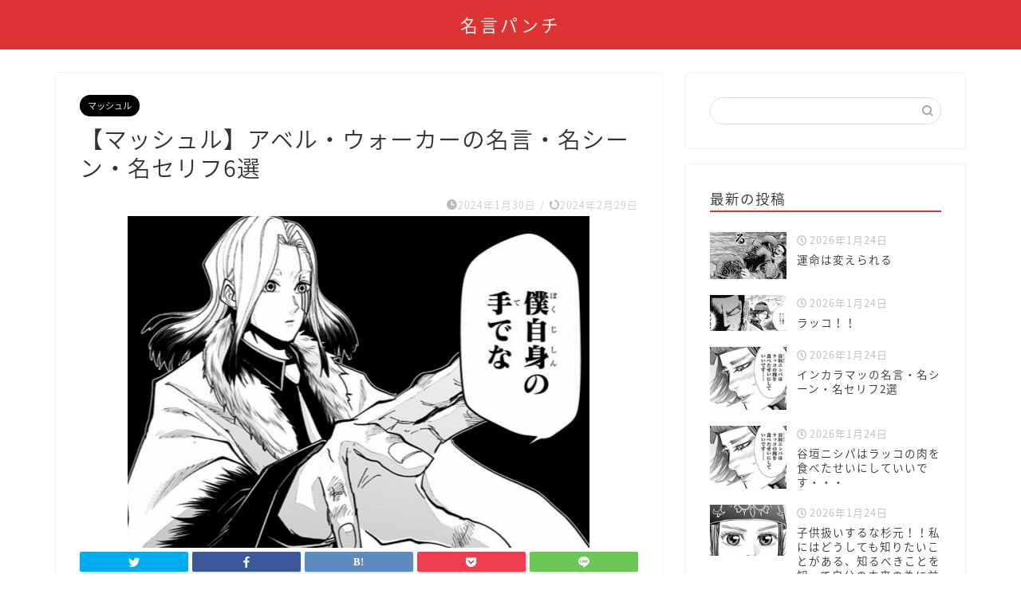

--- FILE ---
content_type: text/html; charset=UTF-8
request_url: http://meigenmeikan.com/%E3%82%A2%E3%83%99%E3%83%AB%E3%83%BB%E3%82%A6%E3%82%A9%E3%83%BC%E3%82%AB%E3%83%BC/
body_size: 25054
content:
<!DOCTYPE html>
<html lang="ja">
<head prefix="og: http://ogp.me/ns# fb: http://ogp.me/ns/fb# article: http://ogp.me/ns/article#">
<meta charset="utf-8">
<meta http-equiv="X-UA-Compatible" content="IE=edge">
<meta name="viewport" content="width=device-width, initial-scale=1">
<!-- ここからOGP -->
<meta property="og:type" content="blog">
<meta property="og:title" content="【マッシュル】アベル・ウォーカーの名言・名シーン・名セリフ6選｜名言パンチ"> 
<meta property="og:url" content="http://meigenmeikan.com/%e3%82%a2%e3%83%99%e3%83%ab%e3%83%bb%e3%82%a6%e3%82%a9%e3%83%bc%e3%82%ab%e3%83%bc/"> 
<meta property="og:description" content="我々の本質は獣だ マッシュル17話にて、マッシュに神覚者になる理由を問われた際のアベルのセリフ。アベルの価値観が明かされ"> 
<meta property="og:image" content="http://meigenmeikan.com/wp-content/uploads/2024/02/スクリーンショット-2024-02-01-2.34.35.png">
<meta property="og:site_name" content="名言パンチ">
<meta property="fb:admins" content="">
<meta name="twitter:card" content="summary">
<!-- ここまでOGP --> 

<meta name="description" itemprop="description" content="我々の本質は獣だ マッシュル17話にて、マッシュに神覚者になる理由を問われた際のアベルのセリフ。アベルの価値観が明かされ" >
<link rel="shortcut icon" href="http://meigenmeikan.com/wp-content/themes/jin/favicon.ico">

<title>【マッシュル】アベル・ウォーカーの名言・名シーン・名セリフ6選｜名言パンチ</title>
<meta name='robots' content='max-image-preview:large' />
<link rel='dns-prefetch' href='//ajax.googleapis.com' />
<link rel='dns-prefetch' href='//cdnjs.cloudflare.com' />
<link rel='dns-prefetch' href='//use.fontawesome.com' />
<link rel="alternate" type="application/rss+xml" title="名言パンチ &raquo; フィード" href="http://meigenmeikan.com/feed/" />
<link rel="alternate" type="application/rss+xml" title="名言パンチ &raquo; コメントフィード" href="http://meigenmeikan.com/comments/feed/" />
<link rel="alternate" type="application/rss+xml" title="名言パンチ &raquo; 【マッシュル】アベル・ウォーカーの名言・名シーン・名セリフ6選 のコメントのフィード" href="http://meigenmeikan.com/%e3%82%a2%e3%83%99%e3%83%ab%e3%83%bb%e3%82%a6%e3%82%a9%e3%83%bc%e3%82%ab%e3%83%bc/feed/" />
<link rel="alternate" title="oEmbed (JSON)" type="application/json+oembed" href="http://meigenmeikan.com/wp-json/oembed/1.0/embed?url=http%3A%2F%2Fmeigenmeikan.com%2F%25e3%2582%25a2%25e3%2583%2599%25e3%2583%25ab%25e3%2583%25bb%25e3%2582%25a6%25e3%2582%25a9%25e3%2583%25bc%25e3%2582%25ab%25e3%2583%25bc%2F" />
<link rel="alternate" title="oEmbed (XML)" type="text/xml+oembed" href="http://meigenmeikan.com/wp-json/oembed/1.0/embed?url=http%3A%2F%2Fmeigenmeikan.com%2F%25e3%2582%25a2%25e3%2583%2599%25e3%2583%25ab%25e3%2583%25bb%25e3%2582%25a6%25e3%2582%25a9%25e3%2583%25bc%25e3%2582%25ab%25e3%2583%25bc%2F&#038;format=xml" />
<style id='wp-img-auto-sizes-contain-inline-css' type='text/css'>
img:is([sizes=auto i],[sizes^="auto," i]){contain-intrinsic-size:3000px 1500px}
/*# sourceURL=wp-img-auto-sizes-contain-inline-css */
</style>
<link rel='stylesheet' id='rtoc_style-css' href='http://meigenmeikan.com/wp-content/plugins/rich-table-of-content/css/rtoc_style.css?ver=6.9' type='text/css' media='all' />
<style id='wp-emoji-styles-inline-css' type='text/css'>

	img.wp-smiley, img.emoji {
		display: inline !important;
		border: none !important;
		box-shadow: none !important;
		height: 1em !important;
		width: 1em !important;
		margin: 0 0.07em !important;
		vertical-align: -0.1em !important;
		background: none !important;
		padding: 0 !important;
	}
/*# sourceURL=wp-emoji-styles-inline-css */
</style>
<style id='wp-block-library-inline-css' type='text/css'>
:root{--wp-block-synced-color:#7a00df;--wp-block-synced-color--rgb:122,0,223;--wp-bound-block-color:var(--wp-block-synced-color);--wp-editor-canvas-background:#ddd;--wp-admin-theme-color:#007cba;--wp-admin-theme-color--rgb:0,124,186;--wp-admin-theme-color-darker-10:#006ba1;--wp-admin-theme-color-darker-10--rgb:0,107,160.5;--wp-admin-theme-color-darker-20:#005a87;--wp-admin-theme-color-darker-20--rgb:0,90,135;--wp-admin-border-width-focus:2px}@media (min-resolution:192dpi){:root{--wp-admin-border-width-focus:1.5px}}.wp-element-button{cursor:pointer}:root .has-very-light-gray-background-color{background-color:#eee}:root .has-very-dark-gray-background-color{background-color:#313131}:root .has-very-light-gray-color{color:#eee}:root .has-very-dark-gray-color{color:#313131}:root .has-vivid-green-cyan-to-vivid-cyan-blue-gradient-background{background:linear-gradient(135deg,#00d084,#0693e3)}:root .has-purple-crush-gradient-background{background:linear-gradient(135deg,#34e2e4,#4721fb 50%,#ab1dfe)}:root .has-hazy-dawn-gradient-background{background:linear-gradient(135deg,#faaca8,#dad0ec)}:root .has-subdued-olive-gradient-background{background:linear-gradient(135deg,#fafae1,#67a671)}:root .has-atomic-cream-gradient-background{background:linear-gradient(135deg,#fdd79a,#004a59)}:root .has-nightshade-gradient-background{background:linear-gradient(135deg,#330968,#31cdcf)}:root .has-midnight-gradient-background{background:linear-gradient(135deg,#020381,#2874fc)}:root{--wp--preset--font-size--normal:16px;--wp--preset--font-size--huge:42px}.has-regular-font-size{font-size:1em}.has-larger-font-size{font-size:2.625em}.has-normal-font-size{font-size:var(--wp--preset--font-size--normal)}.has-huge-font-size{font-size:var(--wp--preset--font-size--huge)}.has-text-align-center{text-align:center}.has-text-align-left{text-align:left}.has-text-align-right{text-align:right}.has-fit-text{white-space:nowrap!important}#end-resizable-editor-section{display:none}.aligncenter{clear:both}.items-justified-left{justify-content:flex-start}.items-justified-center{justify-content:center}.items-justified-right{justify-content:flex-end}.items-justified-space-between{justify-content:space-between}.screen-reader-text{border:0;clip-path:inset(50%);height:1px;margin:-1px;overflow:hidden;padding:0;position:absolute;width:1px;word-wrap:normal!important}.screen-reader-text:focus{background-color:#ddd;clip-path:none;color:#444;display:block;font-size:1em;height:auto;left:5px;line-height:normal;padding:15px 23px 14px;text-decoration:none;top:5px;width:auto;z-index:100000}html :where(.has-border-color){border-style:solid}html :where([style*=border-top-color]){border-top-style:solid}html :where([style*=border-right-color]){border-right-style:solid}html :where([style*=border-bottom-color]){border-bottom-style:solid}html :where([style*=border-left-color]){border-left-style:solid}html :where([style*=border-width]){border-style:solid}html :where([style*=border-top-width]){border-top-style:solid}html :where([style*=border-right-width]){border-right-style:solid}html :where([style*=border-bottom-width]){border-bottom-style:solid}html :where([style*=border-left-width]){border-left-style:solid}html :where(img[class*=wp-image-]){height:auto;max-width:100%}:where(figure){margin:0 0 1em}html :where(.is-position-sticky){--wp-admin--admin-bar--position-offset:var(--wp-admin--admin-bar--height,0px)}@media screen and (max-width:600px){html :where(.is-position-sticky){--wp-admin--admin-bar--position-offset:0px}}

/*# sourceURL=wp-block-library-inline-css */
</style><style id='global-styles-inline-css' type='text/css'>
:root{--wp--preset--aspect-ratio--square: 1;--wp--preset--aspect-ratio--4-3: 4/3;--wp--preset--aspect-ratio--3-4: 3/4;--wp--preset--aspect-ratio--3-2: 3/2;--wp--preset--aspect-ratio--2-3: 2/3;--wp--preset--aspect-ratio--16-9: 16/9;--wp--preset--aspect-ratio--9-16: 9/16;--wp--preset--color--black: #000000;--wp--preset--color--cyan-bluish-gray: #abb8c3;--wp--preset--color--white: #ffffff;--wp--preset--color--pale-pink: #f78da7;--wp--preset--color--vivid-red: #cf2e2e;--wp--preset--color--luminous-vivid-orange: #ff6900;--wp--preset--color--luminous-vivid-amber: #fcb900;--wp--preset--color--light-green-cyan: #7bdcb5;--wp--preset--color--vivid-green-cyan: #00d084;--wp--preset--color--pale-cyan-blue: #8ed1fc;--wp--preset--color--vivid-cyan-blue: #0693e3;--wp--preset--color--vivid-purple: #9b51e0;--wp--preset--gradient--vivid-cyan-blue-to-vivid-purple: linear-gradient(135deg,rgb(6,147,227) 0%,rgb(155,81,224) 100%);--wp--preset--gradient--light-green-cyan-to-vivid-green-cyan: linear-gradient(135deg,rgb(122,220,180) 0%,rgb(0,208,130) 100%);--wp--preset--gradient--luminous-vivid-amber-to-luminous-vivid-orange: linear-gradient(135deg,rgb(252,185,0) 0%,rgb(255,105,0) 100%);--wp--preset--gradient--luminous-vivid-orange-to-vivid-red: linear-gradient(135deg,rgb(255,105,0) 0%,rgb(207,46,46) 100%);--wp--preset--gradient--very-light-gray-to-cyan-bluish-gray: linear-gradient(135deg,rgb(238,238,238) 0%,rgb(169,184,195) 100%);--wp--preset--gradient--cool-to-warm-spectrum: linear-gradient(135deg,rgb(74,234,220) 0%,rgb(151,120,209) 20%,rgb(207,42,186) 40%,rgb(238,44,130) 60%,rgb(251,105,98) 80%,rgb(254,248,76) 100%);--wp--preset--gradient--blush-light-purple: linear-gradient(135deg,rgb(255,206,236) 0%,rgb(152,150,240) 100%);--wp--preset--gradient--blush-bordeaux: linear-gradient(135deg,rgb(254,205,165) 0%,rgb(254,45,45) 50%,rgb(107,0,62) 100%);--wp--preset--gradient--luminous-dusk: linear-gradient(135deg,rgb(255,203,112) 0%,rgb(199,81,192) 50%,rgb(65,88,208) 100%);--wp--preset--gradient--pale-ocean: linear-gradient(135deg,rgb(255,245,203) 0%,rgb(182,227,212) 50%,rgb(51,167,181) 100%);--wp--preset--gradient--electric-grass: linear-gradient(135deg,rgb(202,248,128) 0%,rgb(113,206,126) 100%);--wp--preset--gradient--midnight: linear-gradient(135deg,rgb(2,3,129) 0%,rgb(40,116,252) 100%);--wp--preset--font-size--small: 13px;--wp--preset--font-size--medium: 20px;--wp--preset--font-size--large: 36px;--wp--preset--font-size--x-large: 42px;--wp--preset--spacing--20: 0.44rem;--wp--preset--spacing--30: 0.67rem;--wp--preset--spacing--40: 1rem;--wp--preset--spacing--50: 1.5rem;--wp--preset--spacing--60: 2.25rem;--wp--preset--spacing--70: 3.38rem;--wp--preset--spacing--80: 5.06rem;--wp--preset--shadow--natural: 6px 6px 9px rgba(0, 0, 0, 0.2);--wp--preset--shadow--deep: 12px 12px 50px rgba(0, 0, 0, 0.4);--wp--preset--shadow--sharp: 6px 6px 0px rgba(0, 0, 0, 0.2);--wp--preset--shadow--outlined: 6px 6px 0px -3px rgb(255, 255, 255), 6px 6px rgb(0, 0, 0);--wp--preset--shadow--crisp: 6px 6px 0px rgb(0, 0, 0);}:where(.is-layout-flex){gap: 0.5em;}:where(.is-layout-grid){gap: 0.5em;}body .is-layout-flex{display: flex;}.is-layout-flex{flex-wrap: wrap;align-items: center;}.is-layout-flex > :is(*, div){margin: 0;}body .is-layout-grid{display: grid;}.is-layout-grid > :is(*, div){margin: 0;}:where(.wp-block-columns.is-layout-flex){gap: 2em;}:where(.wp-block-columns.is-layout-grid){gap: 2em;}:where(.wp-block-post-template.is-layout-flex){gap: 1.25em;}:where(.wp-block-post-template.is-layout-grid){gap: 1.25em;}.has-black-color{color: var(--wp--preset--color--black) !important;}.has-cyan-bluish-gray-color{color: var(--wp--preset--color--cyan-bluish-gray) !important;}.has-white-color{color: var(--wp--preset--color--white) !important;}.has-pale-pink-color{color: var(--wp--preset--color--pale-pink) !important;}.has-vivid-red-color{color: var(--wp--preset--color--vivid-red) !important;}.has-luminous-vivid-orange-color{color: var(--wp--preset--color--luminous-vivid-orange) !important;}.has-luminous-vivid-amber-color{color: var(--wp--preset--color--luminous-vivid-amber) !important;}.has-light-green-cyan-color{color: var(--wp--preset--color--light-green-cyan) !important;}.has-vivid-green-cyan-color{color: var(--wp--preset--color--vivid-green-cyan) !important;}.has-pale-cyan-blue-color{color: var(--wp--preset--color--pale-cyan-blue) !important;}.has-vivid-cyan-blue-color{color: var(--wp--preset--color--vivid-cyan-blue) !important;}.has-vivid-purple-color{color: var(--wp--preset--color--vivid-purple) !important;}.has-black-background-color{background-color: var(--wp--preset--color--black) !important;}.has-cyan-bluish-gray-background-color{background-color: var(--wp--preset--color--cyan-bluish-gray) !important;}.has-white-background-color{background-color: var(--wp--preset--color--white) !important;}.has-pale-pink-background-color{background-color: var(--wp--preset--color--pale-pink) !important;}.has-vivid-red-background-color{background-color: var(--wp--preset--color--vivid-red) !important;}.has-luminous-vivid-orange-background-color{background-color: var(--wp--preset--color--luminous-vivid-orange) !important;}.has-luminous-vivid-amber-background-color{background-color: var(--wp--preset--color--luminous-vivid-amber) !important;}.has-light-green-cyan-background-color{background-color: var(--wp--preset--color--light-green-cyan) !important;}.has-vivid-green-cyan-background-color{background-color: var(--wp--preset--color--vivid-green-cyan) !important;}.has-pale-cyan-blue-background-color{background-color: var(--wp--preset--color--pale-cyan-blue) !important;}.has-vivid-cyan-blue-background-color{background-color: var(--wp--preset--color--vivid-cyan-blue) !important;}.has-vivid-purple-background-color{background-color: var(--wp--preset--color--vivid-purple) !important;}.has-black-border-color{border-color: var(--wp--preset--color--black) !important;}.has-cyan-bluish-gray-border-color{border-color: var(--wp--preset--color--cyan-bluish-gray) !important;}.has-white-border-color{border-color: var(--wp--preset--color--white) !important;}.has-pale-pink-border-color{border-color: var(--wp--preset--color--pale-pink) !important;}.has-vivid-red-border-color{border-color: var(--wp--preset--color--vivid-red) !important;}.has-luminous-vivid-orange-border-color{border-color: var(--wp--preset--color--luminous-vivid-orange) !important;}.has-luminous-vivid-amber-border-color{border-color: var(--wp--preset--color--luminous-vivid-amber) !important;}.has-light-green-cyan-border-color{border-color: var(--wp--preset--color--light-green-cyan) !important;}.has-vivid-green-cyan-border-color{border-color: var(--wp--preset--color--vivid-green-cyan) !important;}.has-pale-cyan-blue-border-color{border-color: var(--wp--preset--color--pale-cyan-blue) !important;}.has-vivid-cyan-blue-border-color{border-color: var(--wp--preset--color--vivid-cyan-blue) !important;}.has-vivid-purple-border-color{border-color: var(--wp--preset--color--vivid-purple) !important;}.has-vivid-cyan-blue-to-vivid-purple-gradient-background{background: var(--wp--preset--gradient--vivid-cyan-blue-to-vivid-purple) !important;}.has-light-green-cyan-to-vivid-green-cyan-gradient-background{background: var(--wp--preset--gradient--light-green-cyan-to-vivid-green-cyan) !important;}.has-luminous-vivid-amber-to-luminous-vivid-orange-gradient-background{background: var(--wp--preset--gradient--luminous-vivid-amber-to-luminous-vivid-orange) !important;}.has-luminous-vivid-orange-to-vivid-red-gradient-background{background: var(--wp--preset--gradient--luminous-vivid-orange-to-vivid-red) !important;}.has-very-light-gray-to-cyan-bluish-gray-gradient-background{background: var(--wp--preset--gradient--very-light-gray-to-cyan-bluish-gray) !important;}.has-cool-to-warm-spectrum-gradient-background{background: var(--wp--preset--gradient--cool-to-warm-spectrum) !important;}.has-blush-light-purple-gradient-background{background: var(--wp--preset--gradient--blush-light-purple) !important;}.has-blush-bordeaux-gradient-background{background: var(--wp--preset--gradient--blush-bordeaux) !important;}.has-luminous-dusk-gradient-background{background: var(--wp--preset--gradient--luminous-dusk) !important;}.has-pale-ocean-gradient-background{background: var(--wp--preset--gradient--pale-ocean) !important;}.has-electric-grass-gradient-background{background: var(--wp--preset--gradient--electric-grass) !important;}.has-midnight-gradient-background{background: var(--wp--preset--gradient--midnight) !important;}.has-small-font-size{font-size: var(--wp--preset--font-size--small) !important;}.has-medium-font-size{font-size: var(--wp--preset--font-size--medium) !important;}.has-large-font-size{font-size: var(--wp--preset--font-size--large) !important;}.has-x-large-font-size{font-size: var(--wp--preset--font-size--x-large) !important;}
/*# sourceURL=global-styles-inline-css */
</style>

<style id='classic-theme-styles-inline-css' type='text/css'>
/*! This file is auto-generated */
.wp-block-button__link{color:#fff;background-color:#32373c;border-radius:9999px;box-shadow:none;text-decoration:none;padding:calc(.667em + 2px) calc(1.333em + 2px);font-size:1.125em}.wp-block-file__button{background:#32373c;color:#fff;text-decoration:none}
/*# sourceURL=/wp-includes/css/classic-themes.min.css */
</style>
<link rel='stylesheet' id='theme-style-css' href='http://meigenmeikan.com/wp-content/themes/jin/style.css?ver=6.9' type='text/css' media='all' />
<link rel='stylesheet' id='fontawesome-style-css' href='https://use.fontawesome.com/releases/v5.6.3/css/all.css?ver=6.9' type='text/css' media='all' />
<link rel='stylesheet' id='swiper-style-css' href='https://cdnjs.cloudflare.com/ajax/libs/Swiper/4.0.7/css/swiper.min.css?ver=6.9' type='text/css' media='all' />
<link rel="https://api.w.org/" href="http://meigenmeikan.com/wp-json/" /><link rel="alternate" title="JSON" type="application/json" href="http://meigenmeikan.com/wp-json/wp/v2/posts/14917" /><link rel="canonical" href="http://meigenmeikan.com/%e3%82%a2%e3%83%99%e3%83%ab%e3%83%bb%e3%82%a6%e3%82%a9%e3%83%bc%e3%82%ab%e3%83%bc/" />
<link rel='shortlink' href='http://meigenmeikan.com/?p=14917' />
	<style type="text/css">
		#wrapper{
							background-color: #fff;
				background-image: url();
					}
		.related-entry-headline-text span:before,
		#comment-title span:before,
		#reply-title span:before{
			background-color: #dd3333;
			border-color: #dd3333!important;
		}
		
		#breadcrumb:after,
		#page-top a{	
			background-color: #dd3333;
		}
				footer{
			background-color: #dd3333;
		}
		.footer-inner a,
		#copyright,
		#copyright-center{
			border-color: #fff!important;
			color: #fff!important;
		}
		#footer-widget-area
		{
			border-color: #fff!important;
		}
				.page-top-footer a{
			color: #dd3333!important;
		}
				#breadcrumb ul li,
		#breadcrumb ul li a{
			color: #dd3333!important;
		}
		
		body,
		a,
		a:link,
		a:visited,
		.my-profile,
		.widgettitle,
		.tabBtn-mag label{
			color: #333333;
		}
		a:hover{
			color: #008db7;
		}
						.widget_nav_menu ul > li > a:before,
		.widget_categories ul > li > a:before,
		.widget_pages ul > li > a:before,
		.widget_recent_entries ul > li > a:before,
		.widget_archive ul > li > a:before,
		.widget_archive form:after,
		.widget_categories form:after,
		.widget_nav_menu ul > li > ul.sub-menu > li > a:before,
		.widget_categories ul > li > .children > li > a:before,
		.widget_pages ul > li > .children > li > a:before,
		.widget_nav_menu ul > li > ul.sub-menu > li > ul.sub-menu li > a:before,
		.widget_categories ul > li > .children > li > .children li > a:before,
		.widget_pages ul > li > .children > li > .children li > a:before{
			color: #dd3333;
		}
		.widget_nav_menu ul .sub-menu .sub-menu li a:before{
			background-color: #333333!important;
		}
		footer .footer-widget,
		footer .footer-widget a,
		footer .footer-widget ul li,
		.footer-widget.widget_nav_menu ul > li > a:before,
		.footer-widget.widget_categories ul > li > a:before,
		.footer-widget.widget_recent_entries ul > li > a:before,
		.footer-widget.widget_pages ul > li > a:before,
		.footer-widget.widget_archive ul > li > a:before,
		footer .widget_tag_cloud .tagcloud a:before{
			color: #fff!important;
			border-color: #fff!important;
		}
		footer .footer-widget .widgettitle{
			color: #fff!important;
			border-color: #000000!important;
		}
		footer .widget_nav_menu ul .children .children li a:before,
		footer .widget_categories ul .children .children li a:before,
		footer .widget_nav_menu ul .sub-menu .sub-menu li a:before{
			background-color: #fff!important;
		}
		#drawernav a:hover,
		.post-list-title,
		#prev-next p,
		#toc_container .toc_list li a{
			color: #333333!important;
		}
		
		#header-box{
			background-color: #dd3333;
		}
						@media (min-width: 768px) {
		#header-box .header-box10-bg:before,
		#header-box .header-box11-bg:before{
			border-radius: 2px;
		}
		}
										@media (min-width: 768px) {
			.top-image-meta{
				margin-top: calc(0px - 30px);
			}
		}
		@media (min-width: 1200px) {
			.top-image-meta{
				margin-top: calc(0px);
			}
		}
				.pickup-contents:before{
			background-color: #dd3333!important;
		}
		
		.main-image-text{
			color: #555;
		}
		.main-image-text-sub{
			color: #555;
		}
		
				@media (min-width: 481px) {
			#site-info{
				padding-top: 15px!important;
				padding-bottom: 15px!important;
			}
		}
		
		#site-info span a{
			color: #f4f4f4!important;
		}
		
				#headmenu .headsns .line a svg{
			fill: #f4f4f4!important;
		}
		#headmenu .headsns a,
		#headmenu{
			color: #f4f4f4!important;
			border-color:#f4f4f4!important;
		}
						.profile-follow .line-sns a svg{
			fill: #dd3333!important;
		}
		.profile-follow .line-sns a:hover svg{
			fill: #000000!important;
		}
		.profile-follow a{
			color: #dd3333!important;
			border-color:#dd3333!important;
		}
		.profile-follow a:hover,
		#headmenu .headsns a:hover{
			color:#000000!important;
			border-color:#000000!important;
		}
				.search-box:hover{
			color:#000000!important;
			border-color:#000000!important;
		}
				#header #headmenu .headsns .line a:hover svg{
			fill:#000000!important;
		}
		.cps-icon-bar,
		#navtoggle:checked + .sp-menu-open .cps-icon-bar{
			background-color: #f4f4f4;
		}
		#nav-container{
			background-color: #fff;
		}
		.menu-box .menu-item svg{
			fill:#f4f4f4;
		}
		#drawernav ul.menu-box > li > a,
		#drawernav2 ul.menu-box > li > a,
		#drawernav3 ul.menu-box > li > a,
		#drawernav4 ul.menu-box > li > a,
		#drawernav5 ul.menu-box > li > a,
		#drawernav ul.menu-box > li.menu-item-has-children:after,
		#drawernav2 ul.menu-box > li.menu-item-has-children:after,
		#drawernav3 ul.menu-box > li.menu-item-has-children:after,
		#drawernav4 ul.menu-box > li.menu-item-has-children:after,
		#drawernav5 ul.menu-box > li.menu-item-has-children:after{
			color: #f4f4f4!important;
		}
		#drawernav ul.menu-box li a,
		#drawernav2 ul.menu-box li a,
		#drawernav3 ul.menu-box li a,
		#drawernav4 ul.menu-box li a,
		#drawernav5 ul.menu-box li a{
			font-size: 14px!important;
		}
		#drawernav3 ul.menu-box > li{
			color: #333333!important;
		}
		#drawernav4 .menu-box > .menu-item > a:after,
		#drawernav3 .menu-box > .menu-item > a:after,
		#drawernav .menu-box > .menu-item > a:after{
			background-color: #f4f4f4!important;
		}
		#drawernav2 .menu-box > .menu-item:hover,
		#drawernav5 .menu-box > .menu-item:hover{
			border-top-color: #dd3333!important;
		}
				.cps-info-bar a{
			background-color: #ffcd44!important;
		}
				@media (min-width: 768px) {
			.post-list-mag .post-list-item:not(:nth-child(2n)){
				margin-right: 2.6%;
			}
		}
				@media (min-width: 768px) {
			#tab-1:checked ~ .tabBtn-mag li [for="tab-1"]:after,
			#tab-2:checked ~ .tabBtn-mag li [for="tab-2"]:after,
			#tab-3:checked ~ .tabBtn-mag li [for="tab-3"]:after,
			#tab-4:checked ~ .tabBtn-mag li [for="tab-4"]:after{
				border-top-color: #dd3333!important;
			}
			.tabBtn-mag label{
				border-bottom-color: #dd3333!important;
			}
		}
		#tab-1:checked ~ .tabBtn-mag li [for="tab-1"],
		#tab-2:checked ~ .tabBtn-mag li [for="tab-2"],
		#tab-3:checked ~ .tabBtn-mag li [for="tab-3"],
		#tab-4:checked ~ .tabBtn-mag li [for="tab-4"],
		#prev-next a.next:after,
		#prev-next a.prev:after,
		.more-cat-button a:hover span:before{
			background-color: #dd3333!important;
		}
		

		.swiper-slide .post-list-cat,
		.post-list-mag .post-list-cat,
		.post-list-mag3col .post-list-cat,
		.post-list-mag-sp1col .post-list-cat,
		.swiper-pagination-bullet-active,
		.pickup-cat,
		.post-list .post-list-cat,
		#breadcrumb .bcHome a:hover span:before,
		.popular-item:nth-child(1) .pop-num,
		.popular-item:nth-child(2) .pop-num,
		.popular-item:nth-child(3) .pop-num{
			background-color: #000000!important;
		}
		.sidebar-btn a,
		.profile-sns-menu{
			background-color: #000000!important;
		}
		.sp-sns-menu a,
		.pickup-contents-box a:hover .pickup-title{
			border-color: #dd3333!important;
			color: #dd3333!important;
		}
				.pro-line svg{
			fill: #dd3333!important;
		}
		.cps-post-cat a,
		.meta-cat,
		.popular-cat{
			background-color: #000000!important;
			border-color: #000000!important;
		}
		.tagicon,
		.tag-box a,
		#toc_container .toc_list > li,
		#toc_container .toc_title{
			color: #dd3333!important;
		}
		.widget_tag_cloud a::before{
			color: #333333!important;
		}
		.tag-box a,
		#toc_container:before{
			border-color: #dd3333!important;
		}
		.cps-post-cat a:hover{
			color: #008db7!important;
		}
		.pagination li:not([class*="current"]) a:hover,
		.widget_tag_cloud a:hover{
			background-color: #dd3333!important;
		}
		.pagination li:not([class*="current"]) a:hover{
			opacity: 0.5!important;
		}
		.pagination li.current a{
			background-color: #dd3333!important;
			border-color: #dd3333!important;
		}
		.nextpage a:hover span {
			color: #dd3333!important;
			border-color: #dd3333!important;
		}
		.cta-content:before{
			background-color: #6FBFCA!important;
		}
		.cta-text,
		.info-title{
			color: #fff!important;
		}
		#footer-widget-area.footer_style1 .widgettitle{
			border-color: #000000!important;
		}
		.sidebar_style1 .widgettitle,
		.sidebar_style5 .widgettitle{
			border-color: #dd3333!important;
		}
		.sidebar_style2 .widgettitle,
		.sidebar_style4 .widgettitle,
		.sidebar_style6 .widgettitle,
		#home-bottom-widget .widgettitle,
		#home-top-widget .widgettitle,
		#post-bottom-widget .widgettitle,
		#post-top-widget .widgettitle{
			background-color: #dd3333!important;
		}
		#home-bottom-widget .widget_search .search-box input[type="submit"],
		#home-top-widget .widget_search .search-box input[type="submit"],
		#post-bottom-widget .widget_search .search-box input[type="submit"],
		#post-top-widget .widget_search .search-box input[type="submit"]{
			background-color: #000000!important;
		}
		
		.tn-logo-size{
			font-size: 160%!important;
		}
		@media (min-width: 481px) {
		.tn-logo-size img{
			width: calc(160%*0.5)!important;
		}
		}
		@media (min-width: 768px) {
		.tn-logo-size img{
			width: calc(160%*2.2)!important;
		}
		}
		@media (min-width: 1200px) {
		.tn-logo-size img{
			width: 160%!important;
		}
		}
		.sp-logo-size{
			font-size: 100%!important;
		}
		.sp-logo-size img{
			width: 100%!important;
		}
				.cps-post-main ul > li:before,
		.cps-post-main ol > li:before{
			background-color: #000000!important;
		}
		.profile-card .profile-title{
			background-color: #dd3333!important;
		}
		.profile-card{
			border-color: #dd3333!important;
		}
		.cps-post-main a{
			color:#008db7;
		}
		.cps-post-main .marker{
			background: -webkit-linear-gradient( transparent 80%, #f7f700 0% ) ;
			background: linear-gradient( transparent 80%, #f7f700 0% ) ;
		}
		.cps-post-main .marker2{
			background: -webkit-linear-gradient( transparent 60%, #a9eaf2 0% ) ;
			background: linear-gradient( transparent 60%, #a9eaf2 0% ) ;
		}
		.cps-post-main .jic-sc{
			color:#e9546b;
		}
		
		
		.simple-box1{
			border-color:#ef9b9b!important;
		}
		.simple-box2{
			border-color:#f2bf7d!important;
		}
		.simple-box3{
			border-color:#b5e28a!important;
		}
		.simple-box4{
			border-color:#7badd8!important;
		}
		.simple-box4:before{
			background-color: #7badd8;
		}
		.simple-box5{
			border-color:#e896c7!important;
		}
		.simple-box5:before{
			background-color: #e896c7;
		}
		.simple-box6{
			background-color:#fffdef!important;
		}
		.simple-box7{
			border-color:#def1f9!important;
		}
		.simple-box7:before{
			background-color:#def1f9!important;
		}
		.simple-box8{
			border-color:#96ddc1!important;
		}
		.simple-box8:before{
			background-color:#96ddc1!important;
		}
		.simple-box9:before{
			background-color:#e1c0e8!important;
		}
				.simple-box9:after{
			border-color:#e1c0e8 #e1c0e8 #fff #fff!important;
		}
				
		.kaisetsu-box1:before,
		.kaisetsu-box1-title{
			background-color:#ffb49e!important;
		}
		.kaisetsu-box2{
			border-color:#89c2f4!important;
		}
		.kaisetsu-box2-title{
			background-color:#89c2f4!important;
		}
		.kaisetsu-box4{
			border-color:#ea91a9!important;
		}
		.kaisetsu-box4-title{
			background-color:#ea91a9!important;
		}
		.kaisetsu-box5:before{
			background-color:#57b3ba!important;
		}
		.kaisetsu-box5-title{
			background-color:#57b3ba!important;
		}
		
		.concept-box1{
			border-color:#85db8f!important;
		}
		.concept-box1:after{
			background-color:#85db8f!important;
		}
		.concept-box1:before{
			content:"ポイント"!important;
			color:#85db8f!important;
		}
		.concept-box2{
			border-color:#f7cf6a!important;
		}
		.concept-box2:after{
			background-color:#f7cf6a!important;
		}
		.concept-box2:before{
			content:"注意点"!important;
			color:#f7cf6a!important;
		}
		.concept-box3{
			border-color:#86cee8!important;
		}
		.concept-box3:after{
			background-color:#86cee8!important;
		}
		.concept-box3:before{
			content:"良い例"!important;
			color:#86cee8!important;
		}
		.concept-box4{
			border-color:#ed8989!important;
		}
		.concept-box4:after{
			background-color:#ed8989!important;
		}
		.concept-box4:before{
			content:"悪い例"!important;
			color:#ed8989!important;
		}
		.concept-box5{
			border-color:#9e9e9e!important;
		}
		.concept-box5:after{
			background-color:#9e9e9e!important;
		}
		.concept-box5:before{
			content:"参考"!important;
			color:#9e9e9e!important;
		}
		.concept-box6{
			border-color:#8eaced!important;
		}
		.concept-box6:after{
			background-color:#8eaced!important;
		}
		.concept-box6:before{
			content:"メモ"!important;
			color:#8eaced!important;
		}
		
		.innerlink-box1,
		.blog-card{
			border-color:#dd3333!important;
		}
		.innerlink-box1-title{
			background-color:#dd3333!important;
			border-color:#dd3333!important;
		}
		.innerlink-box1:before,
		.blog-card-hl-box{
			background-color:#dd3333!important;
		}
				
		.jin-ac-box01-title::after{
			color: #dd3333;
		}
		
		.color-button01 a,
		.color-button01 a:hover,
		.color-button01:before{
			background-color: #dd3333!important;
		}
		.top-image-btn-color a,
		.top-image-btn-color a:hover,
		.top-image-btn-color:before{
			background-color: #ffcd44!important;
		}
		.color-button02 a,
		.color-button02 a:hover,
		.color-button02:before{
			background-color: #d9333f!important;
		}
		
		.color-button01-big a,
		.color-button01-big a:hover,
		.color-button01-big:before{
			background-color: #3296d1!important;
		}
		.color-button01-big a,
		.color-button01-big:before{
			border-radius: 5px!important;
		}
		.color-button01-big a{
			padding-top: 20px!important;
			padding-bottom: 20px!important;
		}
		
		.color-button02-big a,
		.color-button02-big a:hover,
		.color-button02-big:before{
			background-color: #83d159!important;
		}
		.color-button02-big a,
		.color-button02-big:before{
			border-radius: 5px!important;
		}
		.color-button02-big a{
			padding-top: 20px!important;
			padding-bottom: 20px!important;
		}
				.color-button01-big{
			width: 75%!important;
		}
		.color-button02-big{
			width: 75%!important;
		}
				
		
					.top-image-btn-color:before,
			.color-button01:before,
			.color-button02:before,
			.color-button01-big:before,
			.color-button02-big:before{
				bottom: -1px;
				left: -1px;
				width: 100%;
				height: 100%;
				border-radius: 6px;
				box-shadow: 0px 1px 5px 0px rgba(0, 0, 0, 0.25);
				-webkit-transition: all .4s;
				transition: all .4s;
			}
			.top-image-btn-color a:hover,
			.color-button01 a:hover,
			.color-button02 a:hover,
			.color-button01-big a:hover,
			.color-button02-big a:hover{
				-webkit-transform: translateY(2px);
				transform: translateY(2px);
				-webkit-filter: brightness(0.95);
				 filter: brightness(0.95);
			}
			.top-image-btn-color:hover:before,
			.color-button01:hover:before,
			.color-button02:hover:before,
			.color-button01-big:hover:before,
			.color-button02-big:hover:before{
				-webkit-transform: translateY(2px);
				transform: translateY(2px);
				box-shadow: none!important;
			}
				
		.h2-style01 h2,
		.h2-style02 h2:before,
		.h2-style03 h2,
		.h2-style04 h2:before,
		.h2-style05 h2,
		.h2-style07 h2:before,
		.h2-style07 h2:after,
		.h3-style03 h3:before,
		.h3-style02 h3:before,
		.h3-style05 h3:before,
		.h3-style07 h3:before,
		.h2-style08 h2:after,
		.h2-style10 h2:before,
		.h2-style10 h2:after,
		.h3-style02 h3:after,
		.h4-style02 h4:before{
			background-color: #dd3333!important;
		}
		.h3-style01 h3,
		.h3-style04 h3,
		.h3-style05 h3,
		.h3-style06 h3,
		.h4-style01 h4,
		.h2-style02 h2,
		.h2-style08 h2,
		.h2-style08 h2:before,
		.h2-style09 h2,
		.h4-style03 h4{
			border-color: #dd3333!important;
		}
		.h2-style05 h2:before{
			border-top-color: #dd3333!important;
		}
		.h2-style06 h2:before,
		.sidebar_style3 .widgettitle:after{
			background-image: linear-gradient(
				-45deg,
				transparent 25%,
				#dd3333 25%,
				#dd3333 50%,
				transparent 50%,
				transparent 75%,
				#dd3333 75%,
				#dd3333			);
		}
				.jin-h2-icons.h2-style02 h2 .jic:before,
		.jin-h2-icons.h2-style04 h2 .jic:before,
		.jin-h2-icons.h2-style06 h2 .jic:before,
		.jin-h2-icons.h2-style07 h2 .jic:before,
		.jin-h2-icons.h2-style08 h2 .jic:before,
		.jin-h2-icons.h2-style09 h2 .jic:before,
		.jin-h2-icons.h2-style10 h2 .jic:before,
		.jin-h3-icons.h3-style01 h3 .jic:before,
		.jin-h3-icons.h3-style02 h3 .jic:before,
		.jin-h3-icons.h3-style03 h3 .jic:before,
		.jin-h3-icons.h3-style04 h3 .jic:before,
		.jin-h3-icons.h3-style05 h3 .jic:before,
		.jin-h3-icons.h3-style06 h3 .jic:before,
		.jin-h3-icons.h3-style07 h3 .jic:before,
		.jin-h4-icons.h4-style01 h4 .jic:before,
		.jin-h4-icons.h4-style02 h4 .jic:before,
		.jin-h4-icons.h4-style03 h4 .jic:before,
		.jin-h4-icons.h4-style04 h4 .jic:before{
			color:#dd3333;
		}
		
		@media all and (-ms-high-contrast:none){
			*::-ms-backdrop, .color-button01:before,
			.color-button02:before,
			.color-button01-big:before,
			.color-button02-big:before{
				background-color: #595857!important;
			}
		}
		
		.jin-lp-h2 h2,
		.jin-lp-h2 h2{
			background-color: transparent!important;
			border-color: transparent!important;
			color: #333333!important;
		}
		.jincolumn-h3style2{
			border-color:#dd3333!important;
		}
		.jinlph2-style1 h2:first-letter{
			color:#dd3333!important;
		}
		.jinlph2-style2 h2,
		.jinlph2-style3 h2{
			border-color:#dd3333!important;
		}
		.jin-photo-title .jin-fusen1-down,
		.jin-photo-title .jin-fusen1-even,
		.jin-photo-title .jin-fusen1-up{
			border-left-color:#dd3333;
		}
		.jin-photo-title .jin-fusen2,
		.jin-photo-title .jin-fusen3{
			background-color:#dd3333;
		}
		.jin-photo-title .jin-fusen2:before,
		.jin-photo-title .jin-fusen3:before {
			border-top-color: #dd3333;
		}
		.has-huge-font-size{
			font-size:42px!important;
		}
		.has-large-font-size{
			font-size:36px!important;
		}
		.has-medium-font-size{
			font-size:20px!important;
		}
		.has-normal-font-size{
			font-size:16px!important;
		}
		.has-small-font-size{
			font-size:13px!important;
		}
		
		
	</style>
	<style type="text/css">
		/*<!-- rtoc -->*/
		.rtoc-mokuji-content {
			background-color: #ffffff;
		}

		.rtoc-mokuji-content.frame1 {
			border: 1px solid #dd3333;
		}

		.rtoc-mokuji-content #rtoc-mokuji-title {
			color: #dd3333;
		}

		.rtoc-mokuji-content .rtoc-mokuji li>a {
			color: #333333;
		}

		.rtoc-mokuji-content .mokuji_ul.level-1>.rtoc-item::before {
			background-color: #dd3333 !important;
		}

		.rtoc-mokuji-content .mokuji_ul.level-2>.rtoc-item::before {
			background-color: #dd3333 !important;
		}
		.rtoc-mokuji-content.frame2::before, .rtoc-mokuji-content.frame3, .rtoc-mokuji-content.frame4, .rtoc-mokuji-content.frame5{
			border-color:#dd3333;
		}
		.rtoc-mokuji-content.frame5::before, .rtoc-mokuji-content.frame5::after{
			background-color:#dd3333;
		}

		.cls-1,
		.cls-2 {
			stroke: #dd3333;
		}

		.rtoc-mokuji-content .decimal_ol.level-2>.rtoc-item::before,
		.rtoc-mokuji-content .mokuji_ol.level-2>.rtoc-item::before,
		.rtoc-mokuji-content .decimal_ol.level-2 > .rtoc-item::after {
			color: #dd3333;
			background-color: #dd3333;
		}
		.rtoc-mokuji-content .rtoc-mokuji.level-1 > .rtoc-item::before{
			color: #dd3333;
		}

		.rtoc-mokuji-content .decimal_ol>.rtoc-item::after {
			background-color: #dd3333;
		}

		.rtoc-mokuji-content .decimal_ol>.rtoc-item::before {
			color: #dd3333;
		}
		/*rtoc_return*/
		#rtoc_return a::before {
			background-image: url(http://meigenmeikan.com/wp-content/plugins/rich-table-of-content/include/../img/rtoc_return.png);
		}

		#rtoc_return a {
			background-color: #dd3333 !important;
		}

		/* アクセントポイント */
		.rtoc-mokuji-content .level-1>.rtoc-item #rtocAC.accent-point::after {
			background-color: #dd3333;
		}

		.rtoc-mokuji-content .level-2>.rtoc-item #rtocAC.accent-point::after {
			background-color: #dd3333;
		}
		/* rtoc_addon */
		
	</style>
				<style type="text/css">
				.rtoc-mokuji-content #rtoc-mokuji-title{
					color:#dd3333;
				}

				.rtoc-mokuji-content.frame2::before,
				.rtoc-mokuji-content.frame3,
				.rtoc-mokuji-content.frame4,
				.rtoc-mokuji-content.frame5 {
					border-color: #dd3333;
				}

				.rtoc-mokuji-content .decimal_ol>.rtoc-item::before,
				.rtoc-mokuji-content .decimal_ol.level-2>.rtoc-item::before,
				.rtoc-mokuji-content .mokuji_ol>.rtoc-item::before {
					color: #dd3333;
				}

				.rtoc-mokuji-content .decimal_ol>.rtoc-item::after,
				.rtoc-mokuji-content .decimal_ol>.rtoc-item::after,
				.rtoc-mokuji-content .mokuji_ul.level-1>.rtoc-item::before,
				.rtoc-mokuji-content .mokuji_ul.level-2>.rtoc-item::before {
					background-color: #dd3333 !important;
				}

							</style>
	
<!--カエレバCSS-->
<!--アプリーチCSS-->

<!-- Global site tag (gtag.js) - Google Analytics -->
<script async src="https://www.googletagmanager.com/gtag/js?id=G-QY242GLEDV"></script>
<script>
  window.dataLayer = window.dataLayer || [];
  function gtag(){dataLayer.push(arguments);}
  gtag('js', new Date());

  gtag('config', 'G-QY242GLEDV');
</script>

<script async src="https://pagead2.googlesyndication.com/pagead/js/adsbygoogle.js?client=ca-pub-4475372351371117"
     crossorigin="anonymous"></script>
</head>
<body class="wp-singular post-template-default single single-post postid-14917 single-format-standard wp-theme-jin" id="nts-style">
<div id="wrapper">

		
	<div id="scroll-content" class="animate">
	
		<!--ヘッダー-->

								
<div id="header-box" class="tn_on header-box animate">
	<div id="header" class="header-type2 header animate">
		
		<div id="site-info" class="ef">
												<span class="tn-logo-size"><a href='http://meigenmeikan.com/' title='名言パンチ' rel='home'>名言パンチ</a></span>
									</div>

	
		
	</div>
	
		
</div>

		
		
		<!--ヘッダー-->

		<div class="clearfix"></div>

			
														
		
	<div id="contents">

		<!--メインコンテンツ-->
			<main id="main-contents" class="main-contents article_style1 animate" itemprop="mainContentOfPage">
				
								
				<section class="cps-post-box hentry">
																	<article class="cps-post">
							<header class="cps-post-header">
																<span class="cps-post-cat category-%e3%83%9e%e3%83%83%e3%82%b7%e3%83%a5%e3%83%ab" itemprop="keywords"><a href="http://meigenmeikan.com/category/%e6%bc%ab%e7%94%bb/%e3%83%9e%e3%83%83%e3%82%b7%e3%83%a5%e3%83%ab/" style="background-color:!important;">マッシュル</a></span>
																<h1 class="cps-post-title entry-title" itemprop="headline">【マッシュル】アベル・ウォーカーの名言・名シーン・名セリフ6選</h1>
								<div class="cps-post-meta vcard">
									<span class="writer fn" itemprop="author" itemscope itemtype="https://schema.org/Person"><span itemprop="name">kazu</span></span>
									<span class="cps-post-date-box">
												<span class="cps-post-date"><i class="jic jin-ifont-watch" aria-hidden="true"></i>&nbsp;<time class="entry-date date published" datetime="2024-01-30T18:31:07+09:00">2024年1月30日</time></span>
	<span class="timeslash"> /</span>
	<time class="entry-date date updated" datetime="2024-02-29T13:30:33+09:00"><span class="cps-post-date"><i class="jic jin-ifont-reload" aria-hidden="true"></i>&nbsp;2024年2月29日</span></time>
										</span>
								</div>
								
							</header>
																																													<div class="cps-post-thumb jin-thumb-original" itemscope itemtype="https://schema.org/ImageObject">
												<img src="http://meigenmeikan.com/wp-content/uploads/2024/02/スクリーンショット-2024-02-01-2.34.35.png" class="attachment-large_size size-large_size wp-post-image" alt="" width ="579" height ="416" decoding="async" fetchpriority="high" srcset="http://meigenmeikan.com/wp-content/uploads/2024/02/スクリーンショット-2024-02-01-2.34.35.png 579w, http://meigenmeikan.com/wp-content/uploads/2024/02/スクリーンショット-2024-02-01-2.34.35-300x216.png 300w" sizes="(max-width: 579px) 100vw, 579px" />											</div>
																																																										<div class="share-top sns-design-type01">
	<div class="sns-top">
		<ol>
			<!--ツイートボタン-->
							<li class="twitter"><a href="https://twitter.com/share?url=http%3A%2F%2Fmeigenmeikan.com%2F%25e3%2582%25a2%25e3%2583%2599%25e3%2583%25ab%25e3%2583%25bb%25e3%2582%25a6%25e3%2582%25a9%25e3%2583%25bc%25e3%2582%25ab%25e3%2583%25bc%2F&text=%E3%80%90%E3%83%9E%E3%83%83%E3%82%B7%E3%83%A5%E3%83%AB%E3%80%91%E3%82%A2%E3%83%99%E3%83%AB%E3%83%BB%E3%82%A6%E3%82%A9%E3%83%BC%E3%82%AB%E3%83%BC%E3%81%AE%E5%90%8D%E8%A8%80%E3%83%BB%E5%90%8D%E3%82%B7%E3%83%BC%E3%83%B3%E3%83%BB%E5%90%8D%E3%82%BB%E3%83%AA%E3%83%956%E9%81%B8 - 名言パンチ"><i class="jic jin-ifont-twitter"></i></a>
				</li>
						<!--Facebookボタン-->
							<li class="facebook">
				<a href="https://www.facebook.com/sharer.php?src=bm&u=http%3A%2F%2Fmeigenmeikan.com%2F%25e3%2582%25a2%25e3%2583%2599%25e3%2583%25ab%25e3%2583%25bb%25e3%2582%25a6%25e3%2582%25a9%25e3%2583%25bc%25e3%2582%25ab%25e3%2583%25bc%2F&t=%E3%80%90%E3%83%9E%E3%83%83%E3%82%B7%E3%83%A5%E3%83%AB%E3%80%91%E3%82%A2%E3%83%99%E3%83%AB%E3%83%BB%E3%82%A6%E3%82%A9%E3%83%BC%E3%82%AB%E3%83%BC%E3%81%AE%E5%90%8D%E8%A8%80%E3%83%BB%E5%90%8D%E3%82%B7%E3%83%BC%E3%83%B3%E3%83%BB%E5%90%8D%E3%82%BB%E3%83%AA%E3%83%956%E9%81%B8 - 名言パンチ" onclick="javascript:window.open(this.href, '', 'menubar=no,toolbar=no,resizable=yes,scrollbars=yes,height=300,width=600');return false;"><i class="jic jin-ifont-facebook-t" aria-hidden="true"></i></a>
				</li>
						<!--はてブボタン-->
							<li class="hatebu">
				<a href="https://b.hatena.ne.jp/add?mode=confirm&url=http%3A%2F%2Fmeigenmeikan.com%2F%25e3%2582%25a2%25e3%2583%2599%25e3%2583%25ab%25e3%2583%25bb%25e3%2582%25a6%25e3%2582%25a9%25e3%2583%25bc%25e3%2582%25ab%25e3%2583%25bc%2F" onclick="javascript:window.open(this.href, '', 'menubar=no,toolbar=no,resizable=yes,scrollbars=yes,height=400,width=510');return false;" ><i class="font-hatena"></i></a>
				</li>
						<!--Poketボタン-->
							<li class="pocket">
				<a href="https://getpocket.com/edit?url=http%3A%2F%2Fmeigenmeikan.com%2F%25e3%2582%25a2%25e3%2583%2599%25e3%2583%25ab%25e3%2583%25bb%25e3%2582%25a6%25e3%2582%25a9%25e3%2583%25bc%25e3%2582%25ab%25e3%2583%25bc%2F&title=%E3%80%90%E3%83%9E%E3%83%83%E3%82%B7%E3%83%A5%E3%83%AB%E3%80%91%E3%82%A2%E3%83%99%E3%83%AB%E3%83%BB%E3%82%A6%E3%82%A9%E3%83%BC%E3%82%AB%E3%83%BC%E3%81%AE%E5%90%8D%E8%A8%80%E3%83%BB%E5%90%8D%E3%82%B7%E3%83%BC%E3%83%B3%E3%83%BB%E5%90%8D%E3%82%BB%E3%83%AA%E3%83%956%E9%81%B8 - 名言パンチ"><i class="jic jin-ifont-pocket" aria-hidden="true"></i></a>
				</li>
							<li class="line">
				<a href="https://line.me/R/msg/text/?http%3A%2F%2Fmeigenmeikan.com%2F%25e3%2582%25a2%25e3%2583%2599%25e3%2583%25ab%25e3%2583%25bb%25e3%2582%25a6%25e3%2582%25a9%25e3%2583%25bc%25e3%2582%25ab%25e3%2583%25bc%2F"><i class="jic jin-ifont-line" aria-hidden="true"></i></a>
				</li>
		</ol>
	</div>
</div>
<div class="clearfix"></div>
															
							<div class="cps-post-main-box">
								<div class="cps-post-main    h2-style01 h3-style01 h4-style01 entry-content  " itemprop="articleBody">

									<div class="clearfix"></div>
	
									<div class="sponsor-h2-center"></div><div class="ad-single-h2"><script async src="https://pagead2.googlesyndication.com/pagead/js/adsbygoogle.js?client=ca-pub-4475372351371117"
     crossorigin="anonymous"></script>
<!-- 名言名鑑見出し上 -->
<ins class="adsbygoogle"
     style="display:block"
     data-ad-client="ca-pub-4475372351371117"
     data-ad-slot="5471865716"
     data-ad-format="auto"
     data-full-width-responsive="true"></ins>
<script>
     (adsbygoogle = window.adsbygoogle || []).push({});
</script></div><div id="rtoc-mokuji-wrapper" class="rtoc-mokuji-content frame2 preset1 animation-fade rtoc_close noto-sans" data-id="14917">
			<div id="rtoc-mokuji-title" class="rtoc_left">
			<button class="rtoc_open_close rtoc_close"></button>
			<span>目次</span>
			</div><ol class="rtoc-mokuji mokuji_ol level-1"><li class="rtoc-item"><a href="#rtoc-1">我々の本質は獣だ</a></li><li class="rtoc-item"><a href="#rtoc-2">言ったろう、強き者が弱き者から奪うのは、当然の権利だ</a></li><li class="rtoc-item"><a href="#rtoc-3">今から僕がその目に、意味を持たせると言ってるんだ</a></li><li class="rtoc-item"><a href="#rtoc-4">確かめるのだ、何が正しいのかを、僕自身の手でな</a></li><li class="rtoc-item"><a href="#rtoc-5">ねぇ、母さん</a></li><li class="rtoc-item"><a href="#rtoc-6">手伝わせてもらおう、マッシュ・バーンデッド</a></li></ol></div><h2 id="rtoc-1" >我々の本質は獣だ</h2>
<img decoding="async" class="alignnone size-full wp-image-14914 aligncenter" src="http://meigenmeikan.com/wp-content/uploads/2024/01/スクリーンショット-2024-01-30-18.18.03.png" alt="" width="438" height="290" srcset="http://meigenmeikan.com/wp-content/uploads/2024/01/スクリーンショット-2024-01-30-18.18.03.png 438w, http://meigenmeikan.com/wp-content/uploads/2024/01/スクリーンショット-2024-01-30-18.18.03-300x199.png 300w" sizes="(max-width: 438px) 100vw, 438px" />
<p>マッシュル17話にて、マッシュに神覚者になる理由を問われた際のアベルのセリフ。アベルの価値観が明かされていくシーン。高潔主義らしい発想である。</p>
<a href="https://meigenmeikan.com/warewarenohonshitsuhakemonoda/" class="blog-card"><div class="blog-card-hl-box"><i class="jic jin-ifont-post"></i><span class="blog-card-hl"></span></div><div class="blog-card-box"><div class="blog-card-thumbnail"><img decoding="async" src="http://meigenmeikan.com/wp-content/uploads/2024/01/スクリーンショット-2024-01-30-18.18.03-320x180.png" class="blog-card-thumb-image wp-post-image" alt="" width ="162" height ="91" /></div><div class="blog-card-content"><span class="blog-card-title">【マッシュル】我々の本質は獣だ</span><span class="blog-card-excerpt">僕はこの世界を本来の姿へ戻す。人間が何故栄えてきたか分かるかい？弱い種から奪い利用し、貪ってきたからだ。

だが、今の社会はどうだろ...</span></div></div></a>
<h2 id="rtoc-2" >言ったろう、強き者が弱き者から奪うのは、当然の権利だ</h2>
<img decoding="async" class="alignnone size-full wp-image-15005 aligncenter" src="http://meigenmeikan.com/wp-content/uploads/2024/01/スクリーンショット-2024-01-31-13.17.05.png" alt="" width="430" height="499" srcset="http://meigenmeikan.com/wp-content/uploads/2024/01/スクリーンショット-2024-01-31-13.17.05.png 430w, http://meigenmeikan.com/wp-content/uploads/2024/01/スクリーンショット-2024-01-31-13.17.05-259x300.png 259w" sizes="(max-width: 430px) 100vw, 430px" />
<p>マッシュル32話にて、他生徒から魔力を奪ってることに対して「でもそれでみんな体調が悪くなってる」とマッシュに言われた際のアベルのセリフ。アベルの思想が表れているセリフ。力を持った危険思想の人間は怖い。</p>
<a href="https://meigenmeikan.com/ittsutarou-tsuyokimonogayowakimonokaraubaunoha-touzennokenrida/" class="blog-card"><div class="blog-card-hl-box"><i class="jic jin-ifont-post"></i><span class="blog-card-hl"></span></div><div class="blog-card-box"><div class="blog-card-thumbnail"><img decoding="async" src="http://meigenmeikan.com/wp-content/uploads/2024/01/スクリーンショット-2024-01-31-13.17.05-320x180.png" class="blog-card-thumb-image wp-post-image" alt="" width ="162" height ="91" /></div><div class="blog-card-content"><span class="blog-card-title">【マッシュル】言ったろう、強き者が弱き者から奪うのは、当然の権利だ</span><span class="blog-card-excerpt">マッシュル32話にて、他生徒から魔力を奪ってることに対して「でもそれでみんな体調が悪くなってる」とマッシュに言われた際のアベルのセリフ。...</span></div></div></a>
<h2 id="rtoc-3" >今から僕がその目に、意味を持たせると言ってるんだ</h2>
<img loading="lazy" decoding="async" class="alignnone size-full wp-image-15012 aligncenter" src="http://meigenmeikan.com/wp-content/uploads/2024/02/スクリーンショット-2024-02-01-2.29.26.png" alt="" width="404" height="217" srcset="http://meigenmeikan.com/wp-content/uploads/2024/02/スクリーンショット-2024-02-01-2.29.26.png 404w, http://meigenmeikan.com/wp-content/uploads/2024/02/スクリーンショット-2024-02-01-2.29.26-300x161.png 300w" sizes="auto, (max-width: 404px) 100vw, 404px" />
<p>マッシュル37話にて、「この目があるだけでアナタも避けられてしまいます」と言うアビスにアベルが告げたセリフ。例え利用するためだとしても、初めてアビスが自身の目を必要とされた瞬間。アビスにとって救いとなる言葉だったことは間違いないだろう。</p>
<a href="https://meigenmeikan.com/imakarabokugasonomeni-imiwomotaserutoittsuterunda/" class="blog-card"><div class="blog-card-hl-box"><i class="jic jin-ifont-post"></i><span class="blog-card-hl"></span></div><div class="blog-card-box"><div class="blog-card-thumbnail"><img decoding="async" src="http://meigenmeikan.com/wp-content/uploads/2024/02/スクリーンショット-2024-02-01-2.29.26-320x180.png" class="blog-card-thumb-image wp-post-image" alt="" width ="162" height ="91" /></div><div class="blog-card-content"><span class="blog-card-title">【マッシュル】今から僕がその目に、意味を持たせると言ってるんだ</span><span class="blog-card-excerpt">どうでもいい、そんなことは。

今から僕がその目に、意味を持たせると言ってるんだ。

ついてこい。
マッシュル37話より引用...</span></div></div></a>
<h2 id="rtoc-4" >確かめるのだ、何が正しいのかを、僕自身の手でな</h2>
<img loading="lazy" decoding="async" class="alignnone size-full wp-image-15020 aligncenter" src="http://meigenmeikan.com/wp-content/uploads/2024/02/スクリーンショット-2024-02-01-2.34.35.png" alt="" width="579" height="416" srcset="http://meigenmeikan.com/wp-content/uploads/2024/02/スクリーンショット-2024-02-01-2.34.35.png 579w, http://meigenmeikan.com/wp-content/uploads/2024/02/スクリーンショット-2024-02-01-2.34.35-300x216.png 300w" sizes="auto, (max-width: 579px) 100vw, 579px" />
<p>マッシュル37話にて、アベルがセル・ウォーと戦うマッシュに加勢した際のセリフ。敵だったアベルがこっち側についた瞬間。こういうのはベタながらも上がりますね。</p>
<a href="https://meigenmeikan.com/tashikamerunoda-nanigatadashiinokawo-bokujishinnotedena/" class="blog-card"><div class="blog-card-hl-box"><i class="jic jin-ifont-post"></i><span class="blog-card-hl"></span></div><div class="blog-card-box"><div class="blog-card-thumbnail"><img decoding="async" src="http://meigenmeikan.com/wp-content/uploads/2024/02/スクリーンショット-2024-02-01-2.34.35-320x180.png" class="blog-card-thumb-image wp-post-image" alt="" width ="162" height ="91" /></div><div class="blog-card-content"><span class="blog-card-title">【マッシュル】確かめるのだ、何が正しいのかを、僕自身の手でな</span><span class="blog-card-excerpt">マッシュル37話にて、アベルがセル・ウォーと戦うマッシュに加勢した際のセリフ。敵だったアベルがこっち側についた瞬間。こういうのはベタなが...</span></div></div></a>
<h2 id="rtoc-5" >ねぇ、母さん</h2>
<img loading="lazy" decoding="async" class="alignnone size-full wp-image-15289 aligncenter" src="http://meigenmeikan.com/wp-content/uploads/2024/02/スクリーンショット-2024-02-07-6.25.30.png" alt="" width="436" height="514" srcset="http://meigenmeikan.com/wp-content/uploads/2024/02/スクリーンショット-2024-02-07-6.25.30.png 436w, http://meigenmeikan.com/wp-content/uploads/2024/02/スクリーンショット-2024-02-07-6.25.30-254x300.png 254w" sizes="auto, (max-width: 436px) 100vw, 436px" />
<p>マッシュル79話にて、三魔校対争神覚者選定最終試験に加勢に来たアベルが放ったセリフ。ここにきてアベル、アビス、マカロンの参戦。かつて戦った強敵が仲間になる展開は熱いって。</p>
<a href="https://meigenmeikan.com/nee-kaasan/" class="blog-card"><div class="blog-card-hl-box"><i class="jic jin-ifont-post"></i><span class="blog-card-hl"></span></div><div class="blog-card-box"><div class="blog-card-thumbnail"><img decoding="async" src="http://meigenmeikan.com/wp-content/uploads/2024/02/スクリーンショット-2024-02-07-6.25.30-320x180.png" class="blog-card-thumb-image wp-post-image" alt="" width ="162" height ="91" /></div><div class="blog-card-content"><span class="blog-card-title">【マッシュル】ねぇ、母さん</span><span class="blog-card-excerpt">6対1とはフェアじゃないね。

ねぇ、母さん。
マッシュル79話より引用

マッシュル79話にて、三魔校対争神覚者選定最終試験...</span></div></div></a>
<h2 id="rtoc-6" >手伝わせてもらおう、マッシュ・バーンデッド</h2>
<img loading="lazy" decoding="async" class="alignnone size-full wp-image-16387 aligncenter" src="http://meigenmeikan.com/wp-content/uploads/2024/02/スクリーンショット-2024-02-29-13.23.17.png" alt="" width="426" height="758" srcset="http://meigenmeikan.com/wp-content/uploads/2024/02/スクリーンショット-2024-02-29-13.23.17.png 426w, http://meigenmeikan.com/wp-content/uploads/2024/02/スクリーンショット-2024-02-29-13.23.17-169x300.png 169w" sizes="auto, (max-width: 426px) 100vw, 426px" />
<p>マッシュル156話にて、神となったイノセント・ゼロと交戦するマッシュの元に駆けつけたアベルのセリフ。アベル、アビス、マカロン、カルパッチョ、レヴィの参戦。ここにきて今まで戦った強敵オールスターが集う展開に。</p>
<a href="https://meigenmeikan.com/tetsudawasetemoraou-mattsusyu-baandettsudo/" class="blog-card"><div class="blog-card-hl-box"><i class="jic jin-ifont-post"></i><span class="blog-card-hl"></span></div><div class="blog-card-box"><div class="blog-card-thumbnail"><img decoding="async" src="http://meigenmeikan.com/wp-content/uploads/2024/02/スクリーンショット-2024-02-29-13.23.17-320x180.png" class="blog-card-thumb-image wp-post-image" alt="" width ="162" height ="91" /></div><div class="blog-card-content"><span class="blog-card-title">【マッシュル】手伝わせてもらおう、マッシュ・バーンデッド</span><span class="blog-card-excerpt">奴のところまで送り届ければいいんだろう。

手伝わせてもらおう、マッシュ・バーンデッド。
マッシュル156話より引用

マッシ...</span></div></div></a>
<p style="text-align: center;"><span class="marker">▼マッシュルの名言をもっと見たい方はこちら▼</span></p>
<a href="https://meigenmeikan.com/%e3%83%9e%e3%83%83%e3%82%b7%e3%83%a5%e3%83%ab/" class="blog-card"><div class="blog-card-hl-box"><i class="jic jin-ifont-post"></i><span class="blog-card-hl"></span></div><div class="blog-card-box"><div class="blog-card-thumbnail"><img loading="lazy" decoding="async" src="http://meigenmeikan.com/wp-content/themes/jin/img/noimg320.png" width="162" height="91" /></div><div class="blog-card-content"><span class="blog-card-title">【マッシュル】名言・名シーン・名セリフ169選</span><span class="blog-card-excerpt">マッシュ・バーンデッドの名言・名シーン・名セリフ
そんなこの世界の深い森の中に、この世界とは相反する存在の彼はいた


マッシュ...</span></div></div></a>
									
																		
									
																		
									
									
									<div class="clearfix"></div>
<div class="adarea-box">
										
				<section class="ad-single">
					
					<div class="left-rectangle">
						<div class="sponsor-center"></div>
						<script async src="https://pagead2.googlesyndication.com/pagead/js/adsbygoogle.js?client=ca-pub-4475372351371117"
     crossorigin="anonymous"></script>
<!-- 名言名鑑記事下 -->
<ins class="adsbygoogle"
     style="display:block"
     data-ad-client="ca-pub-4475372351371117"
     data-ad-slot="2845702377"
     data-ad-format="auto"
     data-full-width-responsive="true"></ins>
<script>
     (adsbygoogle = window.adsbygoogle || []).push({});
</script>					</div>
					<div class="right-rectangle">
						<div class="sponsor-center"></div>
						<script async src="https://pagead2.googlesyndication.com/pagead/js/adsbygoogle.js?client=ca-pub-4475372351371117"
     crossorigin="anonymous"></script>
<!-- 名言名鑑記事下 -->
<ins class="adsbygoogle"
     style="display:block"
     data-ad-client="ca-pub-4475372351371117"
     data-ad-slot="2845702377"
     data-ad-format="auto"
     data-full-width-responsive="true"></ins>
<script>
     (adsbygoogle = window.adsbygoogle || []).push({});
</script>					</div>
					<div class="clearfix"></div>
				</section>
						</div>
									
																		<div class="related-ad-unit-area"><script async src="https://pagead2.googlesyndication.com/pagead/js/adsbygoogle.js?client=ca-pub-4475372351371117"
     crossorigin="anonymous"></script>
<ins class="adsbygoogle"
     style="display:block"
     data-ad-format="autorelaxed"
     data-ad-client="ca-pub-4475372351371117"
     data-ad-slot="1633245982"></ins>
<script>
     (adsbygoogle = window.adsbygoogle || []).push({});
</script></div>
																		
																			<div class="share sns-design-type01">
	<div class="sns">
		<ol>
			<!--ツイートボタン-->
							<li class="twitter"><a href="https://twitter.com/share?url=http%3A%2F%2Fmeigenmeikan.com%2F%25e3%2582%25a2%25e3%2583%2599%25e3%2583%25ab%25e3%2583%25bb%25e3%2582%25a6%25e3%2582%25a9%25e3%2583%25bc%25e3%2582%25ab%25e3%2583%25bc%2F&text=%E3%80%90%E3%83%9E%E3%83%83%E3%82%B7%E3%83%A5%E3%83%AB%E3%80%91%E3%82%A2%E3%83%99%E3%83%AB%E3%83%BB%E3%82%A6%E3%82%A9%E3%83%BC%E3%82%AB%E3%83%BC%E3%81%AE%E5%90%8D%E8%A8%80%E3%83%BB%E5%90%8D%E3%82%B7%E3%83%BC%E3%83%B3%E3%83%BB%E5%90%8D%E3%82%BB%E3%83%AA%E3%83%956%E9%81%B8 - 名言パンチ"><i class="jic jin-ifont-twitter"></i></a>
				</li>
						<!--Facebookボタン-->
							<li class="facebook">
				<a href="https://www.facebook.com/sharer.php?src=bm&u=http%3A%2F%2Fmeigenmeikan.com%2F%25e3%2582%25a2%25e3%2583%2599%25e3%2583%25ab%25e3%2583%25bb%25e3%2582%25a6%25e3%2582%25a9%25e3%2583%25bc%25e3%2582%25ab%25e3%2583%25bc%2F&t=%E3%80%90%E3%83%9E%E3%83%83%E3%82%B7%E3%83%A5%E3%83%AB%E3%80%91%E3%82%A2%E3%83%99%E3%83%AB%E3%83%BB%E3%82%A6%E3%82%A9%E3%83%BC%E3%82%AB%E3%83%BC%E3%81%AE%E5%90%8D%E8%A8%80%E3%83%BB%E5%90%8D%E3%82%B7%E3%83%BC%E3%83%B3%E3%83%BB%E5%90%8D%E3%82%BB%E3%83%AA%E3%83%956%E9%81%B8 - 名言パンチ" onclick="javascript:window.open(this.href, '', 'menubar=no,toolbar=no,resizable=yes,scrollbars=yes,height=300,width=600');return false;"><i class="jic jin-ifont-facebook-t" aria-hidden="true"></i></a>
				</li>
						<!--はてブボタン-->
							<li class="hatebu">
				<a href="https://b.hatena.ne.jp/add?mode=confirm&url=http%3A%2F%2Fmeigenmeikan.com%2F%25e3%2582%25a2%25e3%2583%2599%25e3%2583%25ab%25e3%2583%25bb%25e3%2582%25a6%25e3%2582%25a9%25e3%2583%25bc%25e3%2582%25ab%25e3%2583%25bc%2F" onclick="javascript:window.open(this.href, '', 'menubar=no,toolbar=no,resizable=yes,scrollbars=yes,height=400,width=510');return false;" ><i class="font-hatena"></i></a>
				</li>
						<!--Poketボタン-->
							<li class="pocket">
				<a href="https://getpocket.com/edit?url=http%3A%2F%2Fmeigenmeikan.com%2F%25e3%2582%25a2%25e3%2583%2599%25e3%2583%25ab%25e3%2583%25bb%25e3%2582%25a6%25e3%2582%25a9%25e3%2583%25bc%25e3%2582%25ab%25e3%2583%25bc%2F&title=%E3%80%90%E3%83%9E%E3%83%83%E3%82%B7%E3%83%A5%E3%83%AB%E3%80%91%E3%82%A2%E3%83%99%E3%83%AB%E3%83%BB%E3%82%A6%E3%82%A9%E3%83%BC%E3%82%AB%E3%83%BC%E3%81%AE%E5%90%8D%E8%A8%80%E3%83%BB%E5%90%8D%E3%82%B7%E3%83%BC%E3%83%B3%E3%83%BB%E5%90%8D%E3%82%BB%E3%83%AA%E3%83%956%E9%81%B8 - 名言パンチ"><i class="jic jin-ifont-pocket" aria-hidden="true"></i></a>
				</li>
							<li class="line">
				<a href="https://line.me/R/msg/text/?http%3A%2F%2Fmeigenmeikan.com%2F%25e3%2582%25a2%25e3%2583%2599%25e3%2583%25ab%25e3%2583%25bb%25e3%2582%25a6%25e3%2582%25a9%25e3%2583%25bc%25e3%2582%25ab%25e3%2583%25bc%2F"><i class="jic jin-ifont-line" aria-hidden="true"></i></a>
				</li>
		</ol>
	</div>
</div>

																		
									

															
								</div>
							</div>
						</article>
						
														</section>
				
								
																
								
<div class="toppost-list-box-simple">
<section class="related-entry-section toppost-list-box-inner">
		<div class="related-entry-headline">
		<div class="related-entry-headline-text ef"><span class="fa-headline"><i class="jic jin-ifont-post" aria-hidden="true"></i>関連記事</span></div>
	</div>
						<div class="post-list-mag3col-slide related-slide">
			<div class="swiper-container2">
				<ul class="swiper-wrapper">
					<li class="swiper-slide">
	<article class="post-list-item" itemscope itemtype="https://schema.org/BlogPosting">
		<a class="post-list-link" rel="bookmark" href="http://meigenmeikan.com/dattsutewashigaichibantsuyoikaranou-sensei/" itemprop='mainEntityOfPage'>
			<div class="post-list-inner">
				<div class="post-list-thumb" itemprop="image" itemscope itemtype="https://schema.org/ImageObject">
																		<img src="http://meigenmeikan.com/wp-content/uploads/2024/02/スクリーンショット-2024-02-06-5.12.03-439x360.png" class="attachment-small_size size-small_size wp-post-image" alt="" width ="235" height ="132" decoding="async" loading="lazy" />							<meta itemprop="url" content="http://meigenmeikan.com/wp-content/uploads/2024/02/スクリーンショット-2024-02-06-5.12.03-439x360.png">
							<meta itemprop="width" content="320">
							<meta itemprop="height" content="180">
															</div>
				<div class="post-list-meta vcard">
										<span class="post-list-cat category-%e3%83%9e%e3%83%83%e3%82%b7%e3%83%a5%e3%83%ab" style="background-color:!important;" itemprop="keywords">マッシュル</span>
					
					<h2 class="post-list-title entry-title" itemprop="headline">【マッシュル】だって今のワシが一番強いからのう、先生</h2>
											<span class="post-list-date date updated ef" itemprop="datePublished dateModified" datetime="2024-02-06" content="2024-02-06">2024年2月6日</span>
					
					<span class="writer fn" itemprop="author" itemscope itemtype="https://schema.org/Person"><span itemprop="name">kazu</span></span>

					<div class="post-list-publisher" itemprop="publisher" itemscope itemtype="https://schema.org/Organization">
						<span itemprop="logo" itemscope itemtype="https://schema.org/ImageObject">
							<span itemprop="url"></span>
						</span>
						<span itemprop="name">名言パンチ</span>
					</div>
				</div>
			</div>
		</a>
	</article>
</li>					<li class="swiper-slide">
	<article class="post-list-item" itemscope itemtype="https://schema.org/BlogPosting">
		<a class="post-list-link" rel="bookmark" href="http://meigenmeikan.com/cool%e3%80%81cool%e3%80%81cool/" itemprop='mainEntityOfPage'>
			<div class="post-list-inner">
				<div class="post-list-thumb" itemprop="image" itemscope itemtype="https://schema.org/ImageObject">
																		<img src="http://meigenmeikan.com/wp-content/uploads/2024/01/スクリーンショット-2024-01-30-4.46.04.png" class="attachment-small_size size-small_size wp-post-image" alt="" width ="235" height ="132" decoding="async" loading="lazy" srcset="http://meigenmeikan.com/wp-content/uploads/2024/01/スクリーンショット-2024-01-30-4.46.04.png 429w, http://meigenmeikan.com/wp-content/uploads/2024/01/スクリーンショット-2024-01-30-4.46.04-300x196.png 300w" sizes="auto, (max-width: 429px) 100vw, 429px" />							<meta itemprop="url" content="http://meigenmeikan.com/wp-content/uploads/2024/01/スクリーンショット-2024-01-30-4.46.04.png">
							<meta itemprop="width" content="320">
							<meta itemprop="height" content="180">
															</div>
				<div class="post-list-meta vcard">
										<span class="post-list-cat category-%e3%83%9e%e3%83%83%e3%82%b7%e3%83%a5%e3%83%ab" style="background-color:!important;" itemprop="keywords">マッシュル</span>
					
					<h2 class="post-list-title entry-title" itemprop="headline">【マッシュル】COOL、COOL、COOL！！</h2>
											<span class="post-list-date date updated ef" itemprop="datePublished dateModified" datetime="2024-01-30" content="2024-01-30">2024年1月30日</span>
					
					<span class="writer fn" itemprop="author" itemscope itemtype="https://schema.org/Person"><span itemprop="name">kazu</span></span>

					<div class="post-list-publisher" itemprop="publisher" itemscope itemtype="https://schema.org/Organization">
						<span itemprop="logo" itemscope itemtype="https://schema.org/ImageObject">
							<span itemprop="url"></span>
						</span>
						<span itemprop="name">名言パンチ</span>
					</div>
				</div>
			</div>
		</a>
	</article>
</li>					<li class="swiper-slide">
	<article class="post-list-item" itemscope itemtype="https://schema.org/BlogPosting">
		<a class="post-list-link" rel="bookmark" href="http://meigenmeikan.com/kisamanojirondatodouyara-orenoirukankyounohougasugureteirurashiina/" itemprop='mainEntityOfPage'>
			<div class="post-list-inner">
				<div class="post-list-thumb" itemprop="image" itemscope itemtype="https://schema.org/ImageObject">
																		<img src="http://meigenmeikan.com/wp-content/uploads/2024/01/スクリーンショット-2024-01-30-21.43.07-403x360.png" class="attachment-small_size size-small_size wp-post-image" alt="" width ="235" height ="132" decoding="async" loading="lazy" />							<meta itemprop="url" content="http://meigenmeikan.com/wp-content/uploads/2024/01/スクリーンショット-2024-01-30-21.43.07-403x360.png">
							<meta itemprop="width" content="320">
							<meta itemprop="height" content="180">
															</div>
				<div class="post-list-meta vcard">
										<span class="post-list-cat category-%e3%83%9e%e3%83%83%e3%82%b7%e3%83%a5%e3%83%ab" style="background-color:!important;" itemprop="keywords">マッシュル</span>
					
					<h2 class="post-list-title entry-title" itemprop="headline">【マッシュル】貴様の持論だとどうやら、オレのいる環境の方が優れているらしいな</h2>
											<span class="post-list-date date updated ef" itemprop="datePublished dateModified" datetime="2024-01-30" content="2024-01-30">2024年1月30日</span>
					
					<span class="writer fn" itemprop="author" itemscope itemtype="https://schema.org/Person"><span itemprop="name">kazu</span></span>

					<div class="post-list-publisher" itemprop="publisher" itemscope itemtype="https://schema.org/Organization">
						<span itemprop="logo" itemscope itemtype="https://schema.org/ImageObject">
							<span itemprop="url"></span>
						</span>
						<span itemprop="name">名言パンチ</span>
					</div>
				</div>
			</div>
		</a>
	</article>
</li>						</ul>
				<div class="swiper-pagination"></div>
				<div class="swiper-button-prev"></div>
				<div class="swiper-button-next"></div>
			</div>
		</div>
			</section>
</div>
<div class="clearfix"></div>
	

									
				

<div id="comment-box">
			<div id="respond" class="comment-respond">
		<h3 id="reply-title" class="comment-reply-title"><span class="fa-headline ef"><i class="jic jin-ifont-comment" aria-hidden="true"></i>COMMENT</span> <small><a rel="nofollow" id="cancel-comment-reply-link" href="/%E3%82%A2%E3%83%99%E3%83%AB%E3%83%BB%E3%82%A6%E3%82%A9%E3%83%BC%E3%82%AB%E3%83%BC/#respond" style="display:none;">コメントをキャンセル</a></small></h3><form action="http://meigenmeikan.com/wp-comments-post.php" method="post" id="commentform" class="comment-form"><p class="comment-notes"><span id="email-notes">メールアドレスが公開されることはありません。</span> <span class="required-field-message"><span class="required">※</span> が付いている欄は必須項目です</span></p><div class="comment-flexbox"><p class="comment-form-comment"><textarea id="comment" name="comment" aria-required="true"></textarea></p><div class="comment-child-flex"><p class="comment-form-author"><input id="author" placeholder="ニックネーム" name="author" type="text" value="" aria-required='true' /></p>
<p class="comment-form-email"><input id="email" placeholder="メールアドレス" name="email" type="email" value="" aria-required='true' /></p></div></div>

<p class="comment-form-cookies-consent"><input id="wp-comment-cookies-consent" name="wp-comment-cookies-consent" type="checkbox" value="yes" /> <label for="wp-comment-cookies-consent">次回のコメントで使用するためブラウザーに自分の名前、メールアドレス、サイトを保存する。</label></p>
<p class="form-submit"><input name="submit" type="submit" id="submit" class="submit" value="送信する" /> <input type='hidden' name='comment_post_ID' value='14917' id='comment_post_ID' />
<input type='hidden' name='comment_parent' id='comment_parent' value='0' />
</p></form>	</div><!-- #respond -->
	
	</div>
				
					<div id="prev-next" class="clearfix">
		
					<a class="prev" href="http://meigenmeikan.com/warewarenohonshitsuhakemonoda/" title="【マッシュル】我々の本質は獣だ">
				<div class="metabox">
											<img src="http://meigenmeikan.com/wp-content/uploads/2024/01/スクリーンショット-2024-01-30-18.18.03-320x180.png" class="attachment-cps_thumbnails size-cps_thumbnails wp-post-image" alt="" width ="151" height ="85" decoding="async" loading="lazy" />										
					<p>【マッシュル】我々の本質は獣だ</p>
				</div>
			</a>
		

					<a class="next" href="http://meigenmeikan.com/omaenoyounajibungatamenitatakauyatsuni-orenoimoutowosukuutoiukakugoga-makeruwakeganai/" title="【マッシュル】お前のような自分がために戦う奴に・・・オレの妹を救うという覚悟が、負ける訳が無いー">
				<div class="metabox">
					<p>【マッシュル】お前のような自分がために戦う奴に・・・オレの妹を救うという...</p>

											<img src="http://meigenmeikan.com/wp-content/uploads/2024/01/スクリーンショット-2024-01-30-20.49.01-320x180.png" class="attachment-cps_thumbnails size-cps_thumbnails wp-post-image" alt="" width ="151" height ="85" decoding="async" loading="lazy" />									</div>
			</a>
		
	</div>
	<div class="clearfix"></div>
			</main>

		<!--サイドバー-->
<div id="sidebar" class="sideber sidebar_style1 animate" role="complementary" itemscope itemtype="https://schema.org/WPSideBar">
		
	<div id="search-2" class="widget widget_search"><form class="search-box" role="search" method="get" id="searchform" action="http://meigenmeikan.com/">
	<input type="search" placeholder="" class="text search-text" value="" name="s" id="s">
	<input type="submit" id="searchsubmit" value="&#xe931;">
</form>
</div><div id="widget-recent-post-2" class="widget widget-recent-post"><div class="widgettitle ef">最新の投稿</div>		<div id="new-entry-box">
				<ul>
									<li class="new-entry-item">
						<a href="http://meigenmeikan.com/%e9%81%8b%e5%91%bd%e3%81%af%e5%a4%89%e3%81%88%e3%82%89%e3%82%8c%e3%82%8b/" rel="bookmark">
							<div class="new-entry" itemprop="image" itemscope itemtype="https://schema.org/ImageObject">
								<figure class="eyecatch">
																			<img src="http://meigenmeikan.com/wp-content/uploads/2026/01/スクリーンショット-2026-01-24-23.46.01-296x180.png" class="attachment-cps_thumbnails size-cps_thumbnails wp-post-image" alt="" width ="96" height ="54" decoding="async" loading="lazy" />										<meta itemprop="url" content="http://meigenmeikan.com/wp-content/uploads/2026/01/スクリーンショット-2026-01-24-23.46.01-296x360.png">
										<meta itemprop="width" content="296">
										<meta itemprop="height" content="360">
																	</figure>
							</div>
							<div class="new-entry-item-meta">
															<span class="date updated" itemprop="datePublished dateModified" datetime="2026-01-24" content="2026-01-24"><i class="far fa-clock" aria-hidden="true"></i>&nbsp;2026年1月24日</span>
															<h3 class="new-entry-item-title" itemprop="headline">運命は変えられる</h3>
							</div>
						</a>
					</li>
									<li class="new-entry-item">
						<a href="http://meigenmeikan.com/%e3%83%a9%e3%83%83%e3%82%b3%ef%bc%81%ef%bc%81/" rel="bookmark">
							<div class="new-entry" itemprop="image" itemscope itemtype="https://schema.org/ImageObject">
								<figure class="eyecatch">
																			<img src="http://meigenmeikan.com/wp-content/uploads/2026/01/スクリーンショット-2026-01-24-23.35.49-320x150.png" class="attachment-cps_thumbnails size-cps_thumbnails wp-post-image" alt="" width ="96" height ="54" decoding="async" loading="lazy" />										<meta itemprop="url" content="http://meigenmeikan.com/wp-content/uploads/2026/01/スクリーンショット-2026-01-24-23.35.49.png">
										<meta itemprop="width" content="417">
										<meta itemprop="height" content="150">
																	</figure>
							</div>
							<div class="new-entry-item-meta">
															<span class="date updated" itemprop="datePublished dateModified" datetime="2026-01-24" content="2026-01-24"><i class="far fa-clock" aria-hidden="true"></i>&nbsp;2026年1月24日</span>
															<h3 class="new-entry-item-title" itemprop="headline">ラッコ！！</h3>
							</div>
						</a>
					</li>
									<li class="new-entry-item">
						<a href="http://meigenmeikan.com/%e3%82%a4%e3%83%b3%e3%82%ab%e3%83%a9%e3%83%9e%e3%83%83/" rel="bookmark">
							<div class="new-entry" itemprop="image" itemscope itemtype="https://schema.org/ImageObject">
								<figure class="eyecatch">
																			<img src="http://meigenmeikan.com/wp-content/uploads/2026/01/スクリーンショット-2026-01-24-22.51.50-221x180.png" class="attachment-cps_thumbnails size-cps_thumbnails wp-post-image" alt="" width ="96" height ="54" decoding="async" loading="lazy" />										<meta itemprop="url" content="http://meigenmeikan.com/wp-content/uploads/2026/01/スクリーンショット-2026-01-24-22.51.50.png">
										<meta itemprop="width" content="221">
										<meta itemprop="height" content="186">
																	</figure>
							</div>
							<div class="new-entry-item-meta">
															<span class="date updated" itemprop="datePublished dateModified" datetime="2026-01-24" content="2026-01-24"><i class="far fa-clock" aria-hidden="true"></i>&nbsp;2026年1月24日</span>
															<h3 class="new-entry-item-title" itemprop="headline">インカラマッの名言・名シーン・名セリフ2選</h3>
							</div>
						</a>
					</li>
									<li class="new-entry-item">
						<a href="http://meigenmeikan.com/%e8%b0%b7%e5%9e%a3%e3%83%8b%e3%82%b7%e3%83%91%e3%81%af%e3%83%a9%e3%83%83%e3%82%b3%e3%81%ae%e8%82%89%e3%82%92%e9%a3%9f%e3%81%b9%e3%81%9f%e3%81%9b%e3%81%84%e3%81%ab%e3%81%97%e3%81%a6%e3%81%84%e3%81%84/" rel="bookmark">
							<div class="new-entry" itemprop="image" itemscope itemtype="https://schema.org/ImageObject">
								<figure class="eyecatch">
																			<img src="http://meigenmeikan.com/wp-content/uploads/2026/01/スクリーンショット-2026-01-24-22.51.50-221x180.png" class="attachment-cps_thumbnails size-cps_thumbnails wp-post-image" alt="" width ="96" height ="54" decoding="async" loading="lazy" />										<meta itemprop="url" content="http://meigenmeikan.com/wp-content/uploads/2026/01/スクリーンショット-2026-01-24-22.51.50.png">
										<meta itemprop="width" content="221">
										<meta itemprop="height" content="186">
																	</figure>
							</div>
							<div class="new-entry-item-meta">
															<span class="date updated" itemprop="datePublished dateModified" datetime="2026-01-24" content="2026-01-24"><i class="far fa-clock" aria-hidden="true"></i>&nbsp;2026年1月24日</span>
															<h3 class="new-entry-item-title" itemprop="headline">谷垣ニシパはラッコの肉を食べたせいにしていいです・・・</h3>
							</div>
						</a>
					</li>
									<li class="new-entry-item">
						<a href="http://meigenmeikan.com/%e5%ad%90%e4%be%9b%e6%89%b1%e3%81%84%e3%81%99%e3%82%8b%e3%81%aa%e6%9d%89%e5%85%83%ef%bc%81%ef%bc%81%e7%a7%81%e3%81%ab%e3%81%af%e3%81%a9%e3%81%86%e3%81%97%e3%81%a6%e3%82%82%e7%9f%a5%e3%82%8a%e3%81%9f/" rel="bookmark">
							<div class="new-entry" itemprop="image" itemscope itemtype="https://schema.org/ImageObject">
								<figure class="eyecatch">
																			<img src="http://meigenmeikan.com/wp-content/uploads/2026/01/スクリーンショット-2026-01-24-22.43.32-273x180.png" class="attachment-cps_thumbnails size-cps_thumbnails wp-post-image" alt="" width ="96" height ="54" decoding="async" loading="lazy" />										<meta itemprop="url" content="http://meigenmeikan.com/wp-content/uploads/2026/01/スクリーンショット-2026-01-24-22.43.32-273x360.png">
										<meta itemprop="width" content="273">
										<meta itemprop="height" content="360">
																	</figure>
							</div>
							<div class="new-entry-item-meta">
															<span class="date updated" itemprop="datePublished dateModified" datetime="2026-01-24" content="2026-01-24"><i class="far fa-clock" aria-hidden="true"></i>&nbsp;2026年1月24日</span>
															<h3 class="new-entry-item-title" itemprop="headline">子供扱いするな杉元！！私にはどうしても知りたいことがある、知るべきことを知って自分の未来の為に前に進むんだ！！</h3>
							</div>
						</a>
					</li>
								</ul>
			</div>
		</div><div id="widget-popular-2" class="widget widget-popular"><div class="widgettitle ef">人気ランキング</div>		<div id="new-entry-box">
				<ul>
												   				   										<li class="new-entry-item popular-item">
						<a href="http://meigenmeikan.com/okkotuyuuta-meigen/" rel="bookmark">
							<div class="new-entry" itemprop="image" itemscope itemtype="https://schema.org/ImageObject">
								<figure class="eyecatch">
																			<img src="http://meigenmeikan.com/wp-content/uploads/2021/06/fee4038442139b2139be9e33643bd71a-320x180.jpg" class="attachment-cps_thumbnails size-cps_thumbnails wp-post-image" alt="" width ="96" height ="54" decoding="async" loading="lazy" srcset="http://meigenmeikan.com/wp-content/uploads/2021/06/fee4038442139b2139be9e33643bd71a-320x180.jpg 320w, http://meigenmeikan.com/wp-content/uploads/2021/06/fee4038442139b2139be9e33643bd71a-640x360.jpg 640w" sizes="auto, (max-width: 320px) 100vw, 320px" />										<meta itemprop="url" content="http://meigenmeikan.com/wp-content/uploads/2021/06/fee4038442139b2139be9e33643bd71a-640x360.jpg">
										<meta itemprop="width" content="640">
										<meta itemprop="height" content="360">
																	</figure>
								<span class="pop-num ef">1</span>
							</div>
							<div class="new-entry-item-meta">
								<h3 class="new-entry-item-title" itemprop="headline">【呪術廻戦】乙骨憂太の名言・名シーン・名セリフ20選</h3>
							</div>
							                            <div class="popular-meta">
                                <div class="popular-count ef"><div><span>118098</span> view</div></div>
                                <div class="clearfix"></div>
                            </div>
													</a>
					</li>
					   										<li class="new-entry-item popular-item">
						<a href="http://meigenmeikan.com/gojyousatoru-meigen-death/" rel="bookmark">
							<div class="new-entry" itemprop="image" itemscope itemtype="https://schema.org/ImageObject">
								<figure class="eyecatch">
																			<img src="http://meigenmeikan.com/wp-content/uploads/2021/06/Hello-Anime-36-320x180.jpg" class="attachment-cps_thumbnails size-cps_thumbnails wp-post-image" alt="" width ="96" height ="54" decoding="async" loading="lazy" srcset="http://meigenmeikan.com/wp-content/uploads/2021/06/Hello-Anime-36-320x180.jpg 320w, http://meigenmeikan.com/wp-content/uploads/2021/06/Hello-Anime-36-300x169.jpg 300w, http://meigenmeikan.com/wp-content/uploads/2021/06/Hello-Anime-36-1024x576.jpg 1024w, http://meigenmeikan.com/wp-content/uploads/2021/06/Hello-Anime-36-768x432.jpg 768w, http://meigenmeikan.com/wp-content/uploads/2021/06/Hello-Anime-36-640x360.jpg 640w, http://meigenmeikan.com/wp-content/uploads/2021/06/Hello-Anime-36.jpg 1280w" sizes="auto, (max-width: 320px) 100vw, 320px" />										<meta itemprop="url" content="http://meigenmeikan.com/wp-content/uploads/2021/06/Hello-Anime-36-640x360.jpg">
										<meta itemprop="width" content="640">
										<meta itemprop="height" content="360">
																	</figure>
								<span class="pop-num ef">2</span>
							</div>
							<div class="new-entry-item-meta">
								<h3 class="new-entry-item-title" itemprop="headline">【呪術廻戦】五条悟の名言・名シーン・名セリフ41選</h3>
							</div>
							                            <div class="popular-meta">
                                <div class="popular-count ef"><div><span>82883</span> view</div></div>
                                <div class="clearfix"></div>
                            </div>
													</a>
					</li>
					   										<li class="new-entry-item popular-item">
						<a href="http://meigenmeikan.com/hunter-hunter-meigen/" rel="bookmark">
							<div class="new-entry" itemprop="image" itemscope itemtype="https://schema.org/ImageObject">
								<figure class="eyecatch">
																			<img src="http://meigenmeikan.com/wp-content/uploads/2022/10/68747470733a2f2f7062732e7477696d672e636f6d2f6d656469612f426f7141307067494d41454d684f482e6a7067-320x180.jpg" class="attachment-cps_thumbnails size-cps_thumbnails wp-post-image" alt="" width ="96" height ="54" decoding="async" loading="lazy" srcset="http://meigenmeikan.com/wp-content/uploads/2022/10/68747470733a2f2f7062732e7477696d672e636f6d2f6d656469612f426f7141307067494d41454d684f482e6a7067-320x180.jpg 320w, http://meigenmeikan.com/wp-content/uploads/2022/10/68747470733a2f2f7062732e7477696d672e636f6d2f6d656469612f426f7141307067494d41454d684f482e6a7067-640x360.jpg 640w" sizes="auto, (max-width: 320px) 100vw, 320px" />										<meta itemprop="url" content="http://meigenmeikan.com/wp-content/uploads/2022/10/68747470733a2f2f7062732e7477696d672e636f6d2f6d656469612f426f7141307067494d41454d684f482e6a7067-640x360.jpg">
										<meta itemprop="width" content="640">
										<meta itemprop="height" content="360">
																	</figure>
								<span class="pop-num ef">3</span>
							</div>
							<div class="new-entry-item-meta">
								<h3 class="new-entry-item-title" itemprop="headline">【ハンターハンター】名言・名シーン・名セリフ428選</h3>
							</div>
							                            <div class="popular-meta">
                                <div class="popular-count ef"><div><span>57811</span> view</div></div>
                                <div class="clearfix"></div>
                            </div>
													</a>
					</li>
					   										<li class="new-entry-item popular-item">
						<a href="http://meigenmeikan.com/getou-suguru-meigen/" rel="bookmark">
							<div class="new-entry" itemprop="image" itemscope itemtype="https://schema.org/ImageObject">
								<figure class="eyecatch">
																			<img src="http://meigenmeikan.com/wp-content/uploads/2021/09/48d893f92d2c1cdc9c85ef7fe445bf00-320x180.jpg" class="attachment-cps_thumbnails size-cps_thumbnails wp-post-image" alt="" width ="96" height ="54" decoding="async" loading="lazy" srcset="http://meigenmeikan.com/wp-content/uploads/2021/09/48d893f92d2c1cdc9c85ef7fe445bf00-320x180.jpg 320w, http://meigenmeikan.com/wp-content/uploads/2021/09/48d893f92d2c1cdc9c85ef7fe445bf00-640x360.jpg 640w" sizes="auto, (max-width: 320px) 100vw, 320px" />										<meta itemprop="url" content="http://meigenmeikan.com/wp-content/uploads/2021/09/48d893f92d2c1cdc9c85ef7fe445bf00-640x360.jpg">
										<meta itemprop="width" content="640">
										<meta itemprop="height" content="360">
																	</figure>
								<span class="pop-num ef">4</span>
							</div>
							<div class="new-entry-item-meta">
								<h3 class="new-entry-item-title" itemprop="headline">【呪術廻戦】夏油傑の名言・名シーン・名セリフ17選</h3>
							</div>
							                            <div class="popular-meta">
                                <div class="popular-count ef"><div><span>49567</span> view</div></div>
                                <div class="clearfix"></div>
                            </div>
													</a>
					</li>
					   										<li class="new-entry-item popular-item">
						<a href="http://meigenmeikan.com/hisoka-morow-meigen/" rel="bookmark">
							<div class="new-entry" itemprop="image" itemscope itemtype="https://schema.org/ImageObject">
								<figure class="eyecatch">
																			<img src="http://meigenmeikan.com/wp-content/uploads/2022/10/hisoka2-1-320x180.jpg" class="attachment-cps_thumbnails size-cps_thumbnails wp-post-image" alt="" width ="96" height ="54" decoding="async" loading="lazy" srcset="http://meigenmeikan.com/wp-content/uploads/2022/10/hisoka2-1-320x180.jpg 320w, http://meigenmeikan.com/wp-content/uploads/2022/10/hisoka2-1-300x169.jpg 300w, http://meigenmeikan.com/wp-content/uploads/2022/10/hisoka2-1-1024x576.jpg 1024w, http://meigenmeikan.com/wp-content/uploads/2022/10/hisoka2-1-768x432.jpg 768w, http://meigenmeikan.com/wp-content/uploads/2022/10/hisoka2-1-640x360.jpg 640w, http://meigenmeikan.com/wp-content/uploads/2022/10/hisoka2-1.jpg 1280w" sizes="auto, (max-width: 320px) 100vw, 320px" />										<meta itemprop="url" content="http://meigenmeikan.com/wp-content/uploads/2022/10/hisoka2-1-640x360.jpg">
										<meta itemprop="width" content="640">
										<meta itemprop="height" content="360">
																	</figure>
								<span class="pop-num ef">5</span>
							</div>
							<div class="new-entry-item-meta">
								<h3 class="new-entry-item-title" itemprop="headline">【ハンターハンター】ヒソカ＝モロウの名言・名シーン・名セリフ35選</h3>
							</div>
							                            <div class="popular-meta">
                                <div class="popular-count ef"><div><span>48965</span> view</div></div>
                                <div class="clearfix"></div>
                            </div>
													</a>
					</li>
					   										<li class="new-entry-item popular-item">
						<a href="http://meigenmeikan.com/chainsaw-man-meigen/" rel="bookmark">
							<div class="new-entry" itemprop="image" itemscope itemtype="https://schema.org/ImageObject">
								<figure class="eyecatch">
																			<img src="http://meigenmeikan.com/wp-content/uploads/2022/07/スクリーンショット-2022-07-12-17.46.53-320x180.png" class="attachment-cps_thumbnails size-cps_thumbnails wp-post-image" alt="" width ="96" height ="54" decoding="async" loading="lazy" srcset="http://meigenmeikan.com/wp-content/uploads/2022/07/スクリーンショット-2022-07-12-17.46.53-320x180.png 320w, http://meigenmeikan.com/wp-content/uploads/2022/07/スクリーンショット-2022-07-12-17.46.53-640x360.png 640w" sizes="auto, (max-width: 320px) 100vw, 320px" />										<meta itemprop="url" content="http://meigenmeikan.com/wp-content/uploads/2022/07/スクリーンショット-2022-07-12-17.46.53-640x360.png">
										<meta itemprop="width" content="640">
										<meta itemprop="height" content="360">
																	</figure>
								<span class="pop-num ef">6</span>
							</div>
							<div class="new-entry-item-meta">
								<h3 class="new-entry-item-title" itemprop="headline">【チェンソーマン】名言・名シーン・名セリフ202選</h3>
							</div>
							                            <div class="popular-meta">
                                <div class="popular-count ef"><div><span>48397</span> view</div></div>
                                <div class="clearfix"></div>
                            </div>
													</a>
					</li>
					   										<li class="new-entry-item popular-item">
						<a href="http://meigenmeikan.com/jujutsukaisen-meigen-meisiin/" rel="bookmark">
							<div class="new-entry" itemprop="image" itemscope itemtype="https://schema.org/ImageObject">
								<figure class="eyecatch">
																			<img src="http://meigenmeikan.com/wp-content/uploads/2021/06/En0XuHPVoAMM5cV-320x180.jpg" class="attachment-cps_thumbnails size-cps_thumbnails wp-post-image" alt="" width ="96" height ="54" decoding="async" loading="lazy" srcset="http://meigenmeikan.com/wp-content/uploads/2021/06/En0XuHPVoAMM5cV-320x180.jpg 320w, http://meigenmeikan.com/wp-content/uploads/2021/06/En0XuHPVoAMM5cV-300x169.jpg 300w, http://meigenmeikan.com/wp-content/uploads/2021/06/En0XuHPVoAMM5cV-1024x576.jpg 1024w, http://meigenmeikan.com/wp-content/uploads/2021/06/En0XuHPVoAMM5cV-768x432.jpg 768w, http://meigenmeikan.com/wp-content/uploads/2021/06/En0XuHPVoAMM5cV-1536x864.jpg 1536w, http://meigenmeikan.com/wp-content/uploads/2021/06/En0XuHPVoAMM5cV-640x360.jpg 640w, http://meigenmeikan.com/wp-content/uploads/2021/06/En0XuHPVoAMM5cV-1280x720.jpg 1280w, http://meigenmeikan.com/wp-content/uploads/2021/06/En0XuHPVoAMM5cV.jpg 2048w" sizes="auto, (max-width: 320px) 100vw, 320px" />										<meta itemprop="url" content="http://meigenmeikan.com/wp-content/uploads/2021/06/En0XuHPVoAMM5cV-640x360.jpg">
										<meta itemprop="width" content="640">
										<meta itemprop="height" content="360">
																	</figure>
								<span class="pop-num ef">7</span>
							</div>
							<div class="new-entry-item-meta">
								<h3 class="new-entry-item-title" itemprop="headline">【呪術廻戦】名言・名シーン・名セリフ444選</h3>
							</div>
							                            <div class="popular-meta">
                                <div class="popular-count ef"><div><span>41571</span> view</div></div>
                                <div class="clearfix"></div>
                            </div>
													</a>
					</li>
					   										<li class="new-entry-item popular-item">
						<a href="http://meigenmeikan.com/omouzonbunnoroiaoujyanaika/" rel="bookmark">
							<div class="new-entry" itemprop="image" itemscope itemtype="https://schema.org/ImageObject">
								<figure class="eyecatch">
																			<img src="http://meigenmeikan.com/wp-content/uploads/2022/01/スクリーンショット-2022-01-06-13.56.35-320x180.png" class="attachment-cps_thumbnails size-cps_thumbnails wp-post-image" alt="" width ="96" height ="54" decoding="async" loading="lazy" />										<meta itemprop="url" content="http://meigenmeikan.com/wp-content/uploads/2022/01/スクリーンショット-2022-01-06-13.56.35.png">
										<meta itemprop="width" content="539">
										<meta itemprop="height" content="214">
																	</figure>
								<span class="pop-num ef">8</span>
							</div>
							<div class="new-entry-item-meta">
								<h3 class="new-entry-item-title" itemprop="headline">【呪術廻戦】思う存分呪い合おうじゃないか</h3>
							</div>
							                            <div class="popular-meta">
                                <div class="popular-count ef"><div><span>33653</span> view</div></div>
                                <div class="clearfix"></div>
                            </div>
													</a>
					</li>
					   										<li class="new-entry-item popular-item">
						<a href="http://meigenmeikan.com/souka-shine/" rel="bookmark">
							<div class="new-entry" itemprop="image" itemscope itemtype="https://schema.org/ImageObject">
								<figure class="eyecatch">
																			<img src="http://meigenmeikan.com/wp-content/uploads/2023/07/スクリーンショット-2023-07-16-1.28.12-320x180.png" class="attachment-cps_thumbnails size-cps_thumbnails wp-post-image" alt="" width ="96" height ="54" decoding="async" loading="lazy" srcset="http://meigenmeikan.com/wp-content/uploads/2023/07/スクリーンショット-2023-07-16-1.28.12-320x180.png 320w, http://meigenmeikan.com/wp-content/uploads/2023/07/スクリーンショット-2023-07-16-1.28.12-300x168.png 300w, http://meigenmeikan.com/wp-content/uploads/2023/07/スクリーンショット-2023-07-16-1.28.12-1024x572.png 1024w, http://meigenmeikan.com/wp-content/uploads/2023/07/スクリーンショット-2023-07-16-1.28.12-768x429.png 768w, http://meigenmeikan.com/wp-content/uploads/2023/07/スクリーンショット-2023-07-16-1.28.12-640x360.png 640w, http://meigenmeikan.com/wp-content/uploads/2023/07/スクリーンショット-2023-07-16-1.28.12.png 1187w" sizes="auto, (max-width: 320px) 100vw, 320px" />										<meta itemprop="url" content="http://meigenmeikan.com/wp-content/uploads/2023/07/スクリーンショット-2023-07-16-1.28.12-640x360.png">
										<meta itemprop="width" content="640">
										<meta itemprop="height" content="360">
																	</figure>
								<span class="pop-num ef">9</span>
							</div>
							<div class="new-entry-item-meta">
								<h3 class="new-entry-item-title" itemprop="headline">【呪術廻戦】そうか、死ね</h3>
							</div>
							                            <div class="popular-meta">
                                <div class="popular-count ef"><div><span>29349</span> view</div></div>
                                <div class="clearfix"></div>
                            </div>
													</a>
					</li>
					   										<li class="new-entry-item popular-item">
						<a href="http://meigenmeikan.com/ryoumensukuna-meigen/" rel="bookmark">
							<div class="new-entry" itemprop="image" itemscope itemtype="https://schema.org/ImageObject">
								<figure class="eyecatch">
																			<img src="http://meigenmeikan.com/wp-content/uploads/2021/07/EnNBU3BXUAA2p43-320x180.jpg" class="attachment-cps_thumbnails size-cps_thumbnails wp-post-image" alt="" width ="96" height ="54" decoding="async" loading="lazy" srcset="http://meigenmeikan.com/wp-content/uploads/2021/07/EnNBU3BXUAA2p43-320x180.jpg 320w, http://meigenmeikan.com/wp-content/uploads/2021/07/EnNBU3BXUAA2p43-300x169.jpg 300w, http://meigenmeikan.com/wp-content/uploads/2021/07/EnNBU3BXUAA2p43-1024x576.jpg 1024w, http://meigenmeikan.com/wp-content/uploads/2021/07/EnNBU3BXUAA2p43-768x432.jpg 768w, http://meigenmeikan.com/wp-content/uploads/2021/07/EnNBU3BXUAA2p43-640x360.jpg 640w, http://meigenmeikan.com/wp-content/uploads/2021/07/EnNBU3BXUAA2p43.jpg 1200w" sizes="auto, (max-width: 320px) 100vw, 320px" />										<meta itemprop="url" content="http://meigenmeikan.com/wp-content/uploads/2021/07/EnNBU3BXUAA2p43-640x360.jpg">
										<meta itemprop="width" content="640">
										<meta itemprop="height" content="360">
																	</figure>
								<span class="pop-num ef">10</span>
							</div>
							<div class="new-entry-item-meta">
								<h3 class="new-entry-item-title" itemprop="headline">【呪術廻戦】両面宿儺の名言・名シーン・名セリフ33選</h3>
							</div>
							                            <div class="popular-meta">
                                <div class="popular-count ef"><div><span>27699</span> view</div></div>
                                <div class="clearfix"></div>
                            </div>
													</a>
					</li>
														</ul>
			</div>
		</div><div id="categories-2" class="widget widget_categories"><div class="widgettitle ef">カテゴリー</div>
			<ul>
					<li class="cat-item cat-item-7"><a href="http://meigenmeikan.com/category/%e3%82%b2%e3%83%bc%e3%83%a0/">ゲーム <span class="count">12</span></a>
<ul class='children'>
	<li class="cat-item cat-item-8"><a href="http://meigenmeikan.com/category/%e3%82%b2%e3%83%bc%e3%83%a0/ff10/">FF10 <span class="count">12</span></a>
</li>
</ul>
</li>
	<li class="cat-item cat-item-38"><a href="http://meigenmeikan.com/category/%e3%83%89%e3%83%a9%e3%83%9e/">ドラマ <span class="count">40</span></a>
<ul class='children'>
	<li class="cat-item cat-item-39"><a href="http://meigenmeikan.com/category/%e3%83%89%e3%83%a9%e3%83%9e/%e5%9c%b0%e9%9d%a2%e5%b8%ab%e3%81%9f%e3%81%a1/">地面師たち <span class="count">40</span></a>
</li>
</ul>
</li>
	<li class="cat-item cat-item-9"><a href="http://meigenmeikan.com/category/%e6%bc%ab%e7%94%bb/">漫画 <span class="count">6,655</span></a>
<ul class='children'>
	<li class="cat-item cat-item-40"><a href="http://meigenmeikan.com/category/%e6%bc%ab%e7%94%bb/re%e3%82%bc%e3%83%ad/">Re:ゼロ <span class="count">23</span></a>
</li>
	<li class="cat-item cat-item-16"><a href="http://meigenmeikan.com/category/%e6%bc%ab%e7%94%bb/%e3%81%af%e3%81%98%e3%82%81%e3%81%ae%e4%b8%80%e6%ad%a9/">はじめの一歩 <span class="count">108</span></a>
</li>
	<li class="cat-item cat-item-45"><a href="http://meigenmeikan.com/category/%e6%bc%ab%e7%94%bb/%e3%82%a2%e3%82%a4%e3%82%b7%e3%83%bc%e3%83%ab%e3%83%8921/">アイシールド21 <span class="count">95</span></a>
</li>
	<li class="cat-item cat-item-56"><a href="http://meigenmeikan.com/category/%e6%bc%ab%e7%94%bb/%e3%82%a4%e3%82%af%e3%82%b5%e3%82%ac%e3%83%9f/">イクサガミ <span class="count">30</span></a>
</li>
	<li class="cat-item cat-item-47"><a href="http://meigenmeikan.com/category/%e6%bc%ab%e7%94%bb/%e3%82%a6%e3%82%a3%e3%83%b3%e3%83%89%e3%83%96%e3%83%ac%e3%82%a4%e3%82%ab%e3%83%bc/">ウィンドブレイカー <span class="count">133</span></a>
</li>
	<li class="cat-item cat-item-46"><a href="http://meigenmeikan.com/category/%e6%bc%ab%e7%94%bb/%e3%82%a6%e3%82%a4%e3%83%b3%e3%83%89%e3%83%96%e3%83%ac%e3%83%bc%e3%82%ab%e3%83%bc/">ウインドブレーカー <span class="count">1</span></a>
</li>
	<li class="cat-item cat-item-48"><a href="http://meigenmeikan.com/category/%e6%bc%ab%e7%94%bb/%e3%82%a6%e3%83%9e%e5%a8%98%e3%82%b7%e3%83%b3%e3%83%87%e3%83%ac%e3%83%a9%e3%82%b0%e3%83%ac%e3%82%a4/">ウマ娘シンデレラグレイ <span class="count">82</span></a>
</li>
	<li class="cat-item cat-item-50"><a href="http://meigenmeikan.com/category/%e6%bc%ab%e7%94%bb/%e3%82%ac%e3%83%81%e3%82%a2%e3%82%af%e3%82%bf/">ガチアクタ <span class="count">3</span></a>
</li>
	<li class="cat-item cat-item-31"><a href="http://meigenmeikan.com/category/%e6%bc%ab%e7%94%bb/%e3%82%ad%e3%83%b3%e3%82%b0%e3%83%80%e3%83%a0/">キングダム <span class="count">190</span></a>
</li>
	<li class="cat-item cat-item-58"><a href="http://meigenmeikan.com/category/%e6%bc%ab%e7%94%bb/%e3%82%b4%e3%83%bc%e3%83%ab%e3%83%87%e3%83%b3%e3%82%ab%e3%83%a0%e3%82%a4/">ゴールデンカムイ <span class="count">80</span></a>
</li>
	<li class="cat-item cat-item-35"><a href="http://meigenmeikan.com/category/%e6%bc%ab%e7%94%bb/%e3%82%b5%e3%82%ab%e3%83%a2%e3%83%88%e3%83%87%e3%82%a4%e3%82%ba/">サカモトデイズ <span class="count">231</span></a>
</li>
	<li class="cat-item cat-item-32"><a href="http://meigenmeikan.com/category/%e6%bc%ab%e7%94%bb/%e3%82%b7%e3%83%a3%e3%83%b3%e3%82%b0%e3%83%aa%e3%83%a9%e3%83%bb%e3%83%95%e3%83%ad%e3%83%b3%e3%83%86%e3%82%a3%e3%82%a2/">シャングリラ・フロンティア <span class="count">16</span></a>
</li>
	<li class="cat-item cat-item-5"><a href="http://meigenmeikan.com/category/%e6%bc%ab%e7%94%bb/%e3%82%b8%e3%83%a7%e3%82%b8%e3%83%a7%e7%ac%ac6%e9%83%a8/">ジョジョ第6部 <span class="count">129</span></a>
</li>
	<li class="cat-item cat-item-17"><a href="http://meigenmeikan.com/category/%e6%bc%ab%e7%94%bb/%e3%82%b8%e3%83%a7%e3%82%b8%e3%83%a7%e7%ac%ac9%e9%83%a8/">ジョジョ第9部 <span class="count">3</span></a>
</li>
	<li class="cat-item cat-item-6"><a href="http://meigenmeikan.com/category/%e6%bc%ab%e7%94%bb/%e3%82%b9%e3%83%91%e3%82%a4%e3%83%95%e3%82%a1%e3%83%9f%e3%83%aa%e3%83%bc/">スパイファミリー <span class="count">158</span></a>
</li>
	<li class="cat-item cat-item-22"><a href="http://meigenmeikan.com/category/%e6%bc%ab%e7%94%bb/%e3%82%be%e3%83%b3100/">ゾン100 <span class="count">44</span></a>
</li>
	<li class="cat-item cat-item-49"><a href="http://meigenmeikan.com/category/%e6%bc%ab%e7%94%bb/%e3%82%bf%e3%82%b3%e3%83%94%e3%83%bc%e3%81%ae%e5%8e%9f%e7%bd%aa/">タコピーの原罪 <span class="count">18</span></a>
</li>
	<li class="cat-item cat-item-37"><a href="http://meigenmeikan.com/category/%e6%bc%ab%e7%94%bb/%e3%83%80%e3%83%b3%e3%83%80%e3%83%80%e3%83%b3/">ダンダダン <span class="count">161</span></a>
</li>
	<li class="cat-item cat-item-11"><a href="http://meigenmeikan.com/category/%e6%bc%ab%e7%94%bb/%e3%83%81%e3%82%a7%e3%83%b3%e3%82%bd%e3%83%bc%e3%83%9e%e3%83%b3/">チェンソーマン <span class="count">239</span></a>
</li>
	<li class="cat-item cat-item-15"><a href="http://meigenmeikan.com/category/%e6%bc%ab%e7%94%bb/%e3%83%8a%e3%83%ab%e3%83%88/">ナルト <span class="count">15</span></a>
</li>
	<li class="cat-item cat-item-14"><a href="http://meigenmeikan.com/category/%e6%bc%ab%e7%94%bb/%e3%83%8f%e3%83%b3%e3%82%bf%e3%83%bc%e3%83%8f%e3%83%b3%e3%82%bf%e3%83%bc/">ハンターハンター <span class="count">520</span></a>
</li>
	<li class="cat-item cat-item-26"><a href="http://meigenmeikan.com/category/%e6%bc%ab%e7%94%bb/%e3%83%92%e3%83%ad%e3%82%a2%e3%82%ab/">ヒロアカ <span class="count">707</span></a>
</li>
	<li class="cat-item cat-item-21"><a href="http://meigenmeikan.com/category/%e6%bc%ab%e7%94%bb/%e3%83%96%e3%83%aa%e3%83%bc%e3%83%81/">ブリーチ <span class="count">536</span></a>
</li>
	<li class="cat-item cat-item-41"><a href="http://meigenmeikan.com/category/%e6%bc%ab%e7%94%bb/%e3%83%96%e3%83%ab%e3%83%bc%e3%83%ad%e3%83%83%e3%82%af/">ブルーロック <span class="count">326</span></a>
</li>
	<li class="cat-item cat-item-13"><a href="http://meigenmeikan.com/category/%e6%bc%ab%e7%94%bb/%e3%83%99%e3%83%ab%e3%82%bb%e3%83%ab%e3%82%af/">ベルセルク <span class="count">3</span></a>
</li>
	<li class="cat-item cat-item-27"><a href="http://meigenmeikan.com/category/%e6%bc%ab%e7%94%bb/%e3%83%9c%e3%83%ab%e3%83%88/">ボルト <span class="count">3</span></a>
</li>
	<li class="cat-item cat-item-28"><a href="http://meigenmeikan.com/category/%e6%bc%ab%e7%94%bb/%e3%83%9e%e3%83%83%e3%82%b7%e3%83%a5%e3%83%ab/">マッシュル <span class="count">199</span></a>
</li>
	<li class="cat-item cat-item-53"><a href="http://meigenmeikan.com/category/%e6%bc%ab%e7%94%bb/%e3%83%af%e3%83%b3%e3%83%91%e3%83%b3%e3%83%9e%e3%83%b3/">ワンパンマン <span class="count">101</span></a>
</li>
	<li class="cat-item cat-item-25"><a href="http://meigenmeikan.com/category/%e6%bc%ab%e7%94%bb/%e3%83%af%e3%83%b3%e3%83%94%e3%83%bc%e3%82%b9/">ワンピース <span class="count">82</span></a>
</li>
	<li class="cat-item cat-item-44"><a href="http://meigenmeikan.com/category/%e6%bc%ab%e7%94%bb/%e3%83%b4%e3%82%a3%e3%82%b8%e3%83%a9%e3%83%b3%e3%83%86/">ヴィジランテ <span class="count">65</span></a>
</li>
	<li class="cat-item cat-item-51"><a href="http://meigenmeikan.com/category/%e6%bc%ab%e7%94%bb/%e4%bb%8a%e9%9a%9b%e3%81%ae%e5%9b%bd%e3%81%ae%e3%82%a2%e3%83%aa%e3%82%b9/">今際の国のアリス <span class="count">67</span></a>
</li>
	<li class="cat-item cat-item-3"><a href="http://meigenmeikan.com/category/%e6%bc%ab%e7%94%bb/%e5%91%aa%e8%a1%93%e5%bb%bb%e6%88%a6/">呪術廻戦 <span class="count">520</span></a>
</li>
	<li class="cat-item cat-item-19"><a href="http://meigenmeikan.com/category/%e6%bc%ab%e7%94%bb/%e5%9c%b0%e7%8d%84%e6%a5%bd/">地獄楽 <span class="count">191</span></a>
</li>
	<li class="cat-item cat-item-33"><a href="http://meigenmeikan.com/category/%e6%bc%ab%e7%94%bb/%e6%80%aa%e7%8d%a38%e5%8f%b7/">怪獣8号 <span class="count">153</span></a>
</li>
	<li class="cat-item cat-item-18"><a href="http://meigenmeikan.com/category/%e6%bc%ab%e7%94%bb/%e6%8e%a8%e3%81%97%e3%81%ae%e5%ad%90/">推しの子 <span class="count">144</span></a>
</li>
	<li class="cat-item cat-item-10"><a href="http://meigenmeikan.com/category/%e6%bc%ab%e7%94%bb/%e6%96%b0%e3%83%86%e3%83%8b%e3%82%b9%e3%81%ae%e7%8e%8b%e5%ad%90%e6%a7%98/">新テニスの王子様 <span class="count">91</span></a>
</li>
	<li class="cat-item cat-item-34"><a href="http://meigenmeikan.com/category/%e6%bc%ab%e7%94%bb/%e6%9a%97%e6%ae%ba%e6%95%99%e5%ae%a4/">暗殺教室 <span class="count">51</span></a>
</li>
	<li class="cat-item cat-item-23"><a href="http://meigenmeikan.com/category/%e6%bc%ab%e7%94%bb/%e6%9d%b1%e4%ba%ac%e5%8d%8d%e3%83%aa%e3%83%99%e3%83%b3%e3%82%b8%e3%83%a3%e3%83%bc%e3%82%ba/">東京卍リベンジャーズ <span class="count">26</span></a>
</li>
	<li class="cat-item cat-item-54"><a href="http://meigenmeikan.com/category/%e6%bc%ab%e7%94%bb/%e6%a1%83%e6%ba%90%e6%9a%97%e9%ac%bc/">桃源暗鬼 <span class="count">212</span></a>
</li>
	<li class="cat-item cat-item-43"><a href="http://meigenmeikan.com/category/%e6%bc%ab%e7%94%bb/%e7%82%8e%e7%82%8e%e3%83%8e%e6%b6%88%e9%98%b2%e9%9a%8a/">炎炎ノ消防隊 <span class="count">183</span></a>
</li>
	<li class="cat-item cat-item-20"><a href="http://meigenmeikan.com/category/%e6%bc%ab%e7%94%bb/%e7%af%84%e9%a6%ac%e5%88%83%e7%89%99/">範馬刃牙 <span class="count">18</span></a>
</li>
	<li class="cat-item cat-item-57"><a href="http://meigenmeikan.com/category/%e6%bc%ab%e7%94%bb/%e7%b5%82%e6%9c%ab%e3%81%ae%e3%83%af%e3%83%ab%e3%82%ad%e3%83%a5%e3%83%bc%e3%83%ac/">終末のワルキューレ <span class="count">106</span></a>
</li>
	<li class="cat-item cat-item-24"><a href="http://meigenmeikan.com/category/%e6%bc%ab%e7%94%bb/%e8%91%ac%e9%80%81%e3%81%ae%e3%83%95%e3%83%aa%e3%83%bc%e3%83%ac%e3%83%b3/">葬送のフリーレン <span class="count">93</span></a>
</li>
	<li class="cat-item cat-item-42"><a href="http://meigenmeikan.com/category/%e6%bc%ab%e7%94%bb/%e8%96%ac%e5%b1%8b%e3%81%ae%e3%81%b2%e3%81%a8%e3%82%8a%e3%81%94%e3%81%a8/">薬屋のひとりごと <span class="count">24</span></a>
</li>
	<li class="cat-item cat-item-36"><a href="http://meigenmeikan.com/category/%e6%bc%ab%e7%94%bb/%e9%80%83%e3%81%92%e4%b8%8a%e6%89%8b%e3%81%ae%e8%8b%a5%e5%90%9b/">逃げ上手の若君 <span class="count">248</span></a>
</li>
	<li class="cat-item cat-item-52"><a href="http://meigenmeikan.com/category/%e6%bc%ab%e7%94%bb/%e9%87%8e%e5%8e%9f%e3%81%b2%e3%82%8d%e3%81%97-%e6%98%bc%e3%83%a1%e3%82%b7%e3%81%ae%e6%b5%81%e5%84%80/">野原ひろし 昼メシの流儀 <span class="count">3</span></a>
</li>
	<li class="cat-item cat-item-55"><a href="http://meigenmeikan.com/category/%e6%bc%ab%e7%94%bb/%e9%8a%80%e9%ad%82/">銀魂 <span class="count">26</span></a>
</li>
	<li class="cat-item cat-item-4"><a href="http://meigenmeikan.com/category/%e6%bc%ab%e7%94%bb/%e9%ac%bc%e6%bb%85%e3%81%ae%e5%88%83/">鬼滅の刃 <span class="count">198</span></a>
</li>
</ul>
</li>
			</ul>

			</div>	
			</div>
	</div>
<div class="clearfix"></div>
	<!--フッター-->
				<!-- breadcrumb -->
<div id="breadcrumb" class="footer_type1">
	<ul itemscope itemtype="https://schema.org/BreadcrumbList">
		
		<div class="page-top-footer"><a class="totop"><i class="jic jin-ifont-arrowtop"></i></a></div>
		
		<li itemprop="itemListElement" itemscope itemtype="https://schema.org/ListItem">
			<a href="http://meigenmeikan.com/" itemid="http://meigenmeikan.com/" itemscope itemtype="https://schema.org/Thing" itemprop="item">
				<i class="jic jin-ifont-home space-i" aria-hidden="true"></i><span itemprop="name">HOME</span>
			</a>
			<meta itemprop="position" content="1">
		</li>
		
		<li itemprop="itemListElement" itemscope itemtype="https://schema.org/ListItem"><i class="jic jin-ifont-arrow space" aria-hidden="true"></i><a href="http://meigenmeikan.com/category/%e6%bc%ab%e7%94%bb/" itemid="http://meigenmeikan.com/category/%e6%bc%ab%e7%94%bb/" itemscope itemtype="https://schema.org/Thing" itemprop="item"><span itemprop="name">漫画</span></a><meta itemprop="position" content="2"></li><li itemprop="itemListElement" itemscope itemtype="https://schema.org/ListItem"><i class="jic jin-ifont-arrow space" aria-hidden="true"></i><a href="http://meigenmeikan.com/category/%e6%bc%ab%e7%94%bb/%e3%83%9e%e3%83%83%e3%82%b7%e3%83%a5%e3%83%ab/" itemid="http://meigenmeikan.com/category/%e6%bc%ab%e7%94%bb/%e3%83%9e%e3%83%83%e3%82%b7%e3%83%a5%e3%83%ab/" itemscope itemtype="https://schema.org/Thing" itemprop="item"><span itemprop="name">マッシュル</span></a><meta itemprop="position" content="3"></li>		
				<li itemprop="itemListElement" itemscope itemtype="https://schema.org/ListItem">
			<i class="jic jin-ifont-arrow space" aria-hidden="true"></i>
			<a href="#" itemid="" itemscope itemtype="https://schema.org/Thing" itemprop="item">
				<span itemprop="name">【マッシュル】アベル・ウォーカーの名言・名シーン・名セリフ6選</span>
			</a>
			<meta itemprop="position" content="4">		</li>
			</ul>
</div>
<!--breadcrumb-->				<footer role="contentinfo" itemscope itemtype="https://schema.org/WPFooter">
	
		<!--ここからフッターウィジェット-->
		
				
				
		
		<div class="clearfix"></div>
		
		<!--ここまでフッターウィジェット-->
	
					<div id="footer-box">
				<div class="footer-inner">
					<span id="privacy"><a href="http://meigenmeikan.com/privacy">プライバシーポリシー</a></span>
					<span id="law"><a href="http://meigenmeikan.com/law">免責事項</a></span>
					<span id="copyright" itemprop="copyrightHolder"><i class="jic jin-ifont-copyright" aria-hidden="true"></i>2021–2026&nbsp;&nbsp;名言パンチ</span>
				</div>
			</div>
				<div class="clearfix"></div>
	</footer>
	
	
	
		
	</div><!--scroll-content-->

			
</div><!--wrapper-->

<script type="speculationrules">
{"prefetch":[{"source":"document","where":{"and":[{"href_matches":"/*"},{"not":{"href_matches":["/wp-*.php","/wp-admin/*","/wp-content/uploads/*","/wp-content/*","/wp-content/plugins/*","/wp-content/themes/jin/*","/*\\?(.+)"]}},{"not":{"selector_matches":"a[rel~=\"nofollow\"]"}},{"not":{"selector_matches":".no-prefetch, .no-prefetch a"}}]},"eagerness":"conservative"}]}
</script>
<script type="text/javascript" src="https://ajax.googleapis.com/ajax/libs/jquery/1.12.4/jquery.min.js?ver=6.9" id="jquery-js"></script>
<script type="text/javascript" id="rtoc_js-js-extra">
/* <![CDATA[ */
var rtocScrollAnimation = {"rtocScrollAnimation":"on"};
var rtocBackButton = {"rtocBackButton":"on"};
var rtocOpenText = {"rtocOpenText":"OPEN"};
var rtocCloseText = {"rtocCloseText":"CLOSE"};
//# sourceURL=rtoc_js-js-extra
/* ]]> */
</script>
<script type="text/javascript" src="http://meigenmeikan.com/wp-content/plugins/rich-table-of-content/js/rtoc_common.js?ver=6.9" id="rtoc_js-js"></script>
<script type="text/javascript" id="rtoc_js_return-js-extra">
/* <![CDATA[ */
var rtocButtonPosition = {"rtocButtonPosition":"left"};
var rtocVerticalPosition = {"rtocVerticalPosition":""};
var rtocBackText = {"rtocBackText":"\u76ee\u6b21\u3078"};
//# sourceURL=rtoc_js_return-js-extra
/* ]]> */
</script>
<script type="text/javascript" src="http://meigenmeikan.com/wp-content/plugins/rich-table-of-content/js/rtoc_return.js?ver=6.9" id="rtoc_js_return-js"></script>
<script type="text/javascript" src="http://meigenmeikan.com/wp-content/plugins/rich-table-of-content/js/rtoc_scroll.js?ver=6.9" id="rtoc_js_scroll-js"></script>
<script type="text/javascript" src="http://meigenmeikan.com/wp-content/themes/jin/js/common.js?ver=6.9" id="cps-common-js"></script>
<script type="text/javascript" src="http://meigenmeikan.com/wp-content/themes/jin/js/jin_h_icons.js?ver=6.9" id="jin-h-icons-js"></script>
<script type="text/javascript" src="https://cdnjs.cloudflare.com/ajax/libs/Swiper/4.0.7/js/swiper.min.js?ver=6.9" id="cps-swiper-js"></script>
<script type="text/javascript" src="https://use.fontawesome.com/releases/v5.6.3/js/all.js?ver=6.9" id="fontowesome5-js"></script>
<script id="wp-emoji-settings" type="application/json">
{"baseUrl":"https://s.w.org/images/core/emoji/17.0.2/72x72/","ext":".png","svgUrl":"https://s.w.org/images/core/emoji/17.0.2/svg/","svgExt":".svg","source":{"concatemoji":"http://meigenmeikan.com/wp-includes/js/wp-emoji-release.min.js?ver=6.9"}}
</script>
<script type="module">
/* <![CDATA[ */
/*! This file is auto-generated */
const a=JSON.parse(document.getElementById("wp-emoji-settings").textContent),o=(window._wpemojiSettings=a,"wpEmojiSettingsSupports"),s=["flag","emoji"];function i(e){try{var t={supportTests:e,timestamp:(new Date).valueOf()};sessionStorage.setItem(o,JSON.stringify(t))}catch(e){}}function c(e,t,n){e.clearRect(0,0,e.canvas.width,e.canvas.height),e.fillText(t,0,0);t=new Uint32Array(e.getImageData(0,0,e.canvas.width,e.canvas.height).data);e.clearRect(0,0,e.canvas.width,e.canvas.height),e.fillText(n,0,0);const a=new Uint32Array(e.getImageData(0,0,e.canvas.width,e.canvas.height).data);return t.every((e,t)=>e===a[t])}function p(e,t){e.clearRect(0,0,e.canvas.width,e.canvas.height),e.fillText(t,0,0);var n=e.getImageData(16,16,1,1);for(let e=0;e<n.data.length;e++)if(0!==n.data[e])return!1;return!0}function u(e,t,n,a){switch(t){case"flag":return n(e,"\ud83c\udff3\ufe0f\u200d\u26a7\ufe0f","\ud83c\udff3\ufe0f\u200b\u26a7\ufe0f")?!1:!n(e,"\ud83c\udde8\ud83c\uddf6","\ud83c\udde8\u200b\ud83c\uddf6")&&!n(e,"\ud83c\udff4\udb40\udc67\udb40\udc62\udb40\udc65\udb40\udc6e\udb40\udc67\udb40\udc7f","\ud83c\udff4\u200b\udb40\udc67\u200b\udb40\udc62\u200b\udb40\udc65\u200b\udb40\udc6e\u200b\udb40\udc67\u200b\udb40\udc7f");case"emoji":return!a(e,"\ud83e\u1fac8")}return!1}function f(e,t,n,a){let r;const o=(r="undefined"!=typeof WorkerGlobalScope&&self instanceof WorkerGlobalScope?new OffscreenCanvas(300,150):document.createElement("canvas")).getContext("2d",{willReadFrequently:!0}),s=(o.textBaseline="top",o.font="600 32px Arial",{});return e.forEach(e=>{s[e]=t(o,e,n,a)}),s}function r(e){var t=document.createElement("script");t.src=e,t.defer=!0,document.head.appendChild(t)}a.supports={everything:!0,everythingExceptFlag:!0},new Promise(t=>{let n=function(){try{var e=JSON.parse(sessionStorage.getItem(o));if("object"==typeof e&&"number"==typeof e.timestamp&&(new Date).valueOf()<e.timestamp+604800&&"object"==typeof e.supportTests)return e.supportTests}catch(e){}return null}();if(!n){if("undefined"!=typeof Worker&&"undefined"!=typeof OffscreenCanvas&&"undefined"!=typeof URL&&URL.createObjectURL&&"undefined"!=typeof Blob)try{var e="postMessage("+f.toString()+"("+[JSON.stringify(s),u.toString(),c.toString(),p.toString()].join(",")+"));",a=new Blob([e],{type:"text/javascript"});const r=new Worker(URL.createObjectURL(a),{name:"wpTestEmojiSupports"});return void(r.onmessage=e=>{i(n=e.data),r.terminate(),t(n)})}catch(e){}i(n=f(s,u,c,p))}t(n)}).then(e=>{for(const n in e)a.supports[n]=e[n],a.supports.everything=a.supports.everything&&a.supports[n],"flag"!==n&&(a.supports.everythingExceptFlag=a.supports.everythingExceptFlag&&a.supports[n]);var t;a.supports.everythingExceptFlag=a.supports.everythingExceptFlag&&!a.supports.flag,a.supports.everything||((t=a.source||{}).concatemoji?r(t.concatemoji):t.wpemoji&&t.twemoji&&(r(t.twemoji),r(t.wpemoji)))});
//# sourceURL=http://meigenmeikan.com/wp-includes/js/wp-emoji-loader.min.js
/* ]]> */
</script>

<script>
	var mySwiper = new Swiper ('.swiper-container', {
		// Optional parameters
		loop: true,
		slidesPerView: 5,
		spaceBetween: 15,
		autoplay: {
			delay: 2700,
		},
		// If we need pagination
		pagination: {
			el: '.swiper-pagination',
		},

		// Navigation arrows
		navigation: {
			nextEl: '.swiper-button-next',
			prevEl: '.swiper-button-prev',
		},

		// And if we need scrollbar
		scrollbar: {
			el: '.swiper-scrollbar',
		},
		breakpoints: {
              1024: {
				slidesPerView: 4,
				spaceBetween: 15,
			},
              767: {
				slidesPerView: 2,
				spaceBetween: 10,
				centeredSlides : true,
				autoplay: {
					delay: 4200,
				},
			}
        }
	});
	
	var mySwiper2 = new Swiper ('.swiper-container2', {
	// Optional parameters
		loop: true,
		slidesPerView: 3,
		spaceBetween: 17,
		centeredSlides : true,
		autoplay: {
			delay: 4000,
		},

		// If we need pagination
		pagination: {
			el: '.swiper-pagination',
		},

		// Navigation arrows
		navigation: {
			nextEl: '.swiper-button-next',
			prevEl: '.swiper-button-prev',
		},

		// And if we need scrollbar
		scrollbar: {
			el: '.swiper-scrollbar',
		},

		breakpoints: {
			767: {
				slidesPerView: 2,
				spaceBetween: 10,
				centeredSlides : true,
				autoplay: {
					delay: 4200,
				},
			}
		}
	});

</script>
<div id="page-top">
	<a class="totop"><i class="jic jin-ifont-arrowtop"></i></a>
</div>

</body>
</html>
<link href="https://fonts.googleapis.com/css?family=Quicksand" rel="stylesheet">
<link href="https://fonts.googleapis.com/earlyaccess/notosansjapanese.css" rel="stylesheet" />


--- FILE ---
content_type: text/html; charset=utf-8
request_url: https://www.google.com/recaptcha/api2/aframe
body_size: 257
content:
<!DOCTYPE HTML><html><head><meta http-equiv="content-type" content="text/html; charset=UTF-8"></head><body><script nonce="xN-tQ1zRpQbVLp3wCm2PrQ">/** Anti-fraud and anti-abuse applications only. See google.com/recaptcha */ try{var clients={'sodar':'https://pagead2.googlesyndication.com/pagead/sodar?'};window.addEventListener("message",function(a){try{if(a.source===window.parent){var b=JSON.parse(a.data);var c=clients[b['id']];if(c){var d=document.createElement('img');d.src=c+b['params']+'&rc='+(localStorage.getItem("rc::a")?sessionStorage.getItem("rc::b"):"");window.document.body.appendChild(d);sessionStorage.setItem("rc::e",parseInt(sessionStorage.getItem("rc::e")||0)+1);localStorage.setItem("rc::h",'1769299592916');}}}catch(b){}});window.parent.postMessage("_grecaptcha_ready", "*");}catch(b){}</script></body></html>